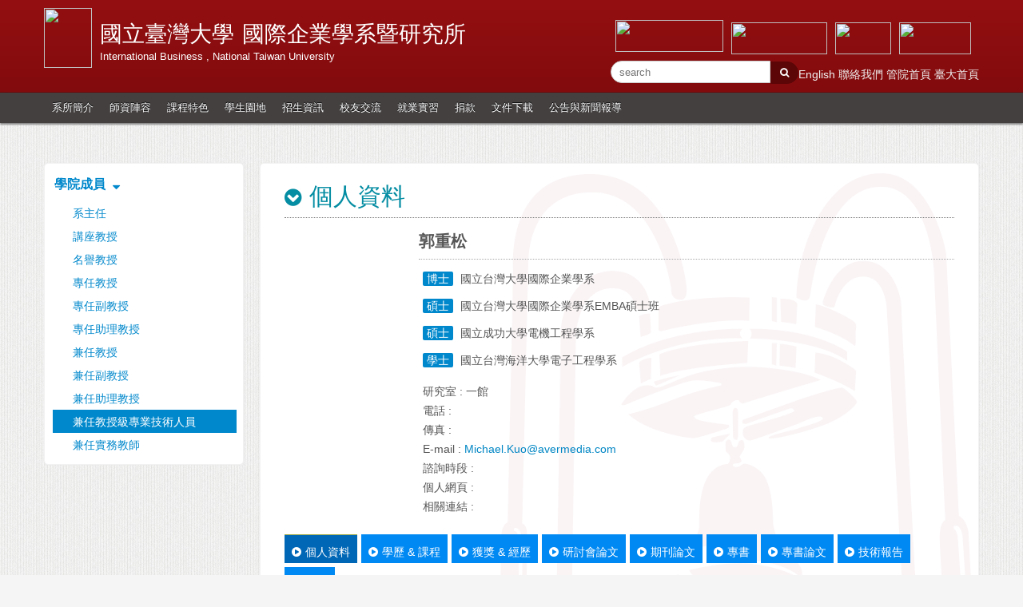

--- FILE ---
content_type: text/html; charset=UTF-8
request_url: https://management.ntu.edu.tw/IB/faculty/teacher/sn/408
body_size: 9050
content:
<!DOCTYPE html>
<html>
<head>
    <!--20210208 only for EIMBA-->
    
    <meta http-equiv="Content-Type" content="text/html; charset=utf-8"/>
    <meta http-equiv="X-UA-Compatible" content="IE=11; IE=10; IE=9; IE=8; IE=edge"/>
    <meta name="viewport" content="width=device-width, initial-scale=1"/>
    <meta name="keywords" content=""/>
    <meta name="description" content=""/>
        <title>國立臺灣大學 國際企業學系暨研究所 </title>
    <link rel="apple-touch-icon-precomposed" sizes="144x144"
          href="/template/ib/images/apple-touch-icon-144.png">
    <link rel="apple-touch-icon-precomposed" sizes="114x114"
          href="/template/ib/images/apple-touch-icon-144.png">
    <link rel="apple-touch-icon-precomposed" sizes="72x72" href="/template/ib/images/apple-touch-icon-144.png">
    <link rel="apple-touch-icon-precomposed" sizes="57x57" href="/template/ib/images/apple-touch-icon-144.png">
    <link rel="shortcut icon" href="/template/ib/images/apple-touch-icon-144.png">
    <!--[if lt IE 7]>
    <style media="screen" type="text/css">
        #wrapper {
            height: 100%;
        }
    </style>
    <![endif]-->
    <!--[if lt IE 9]>
    <script src="http://html5shiv.googlecode.com/svn/trunk/html5.js"></script>
    <![endif]-->
    <link rel="stylesheet" href="/template/ib/css/bootstrap.css">
    <link rel="stylesheet" href="/template/ib/css/flexslider/flexslider.css">
    <link rel="stylesheet" href="/template/ib/icon/css/font-awesome.css">
    <link rel="stylesheet" href="/template/ib/icon/css/font-awesome.min.css">
    <link rel="stylesheet" href="/template/ib/css/plugins.css">
    <link rel="stylesheet" href="/template/ib/css/toastr.css">

    <link href="/template/ib/css/rwd.css?20170420" rel="stylesheet" type="text/css"/>
    <link href="/template/ib/css/style.css?20170420" rel="stylesheet" type="text/css"/>
    <link href="/template/ib/css/header_nav.css?20170420" rel="stylesheet" type="text/css"/>
    <!--	<link href="--><!--/css/set.css?-->
    <!--" rel="stylesheet" type="text/css" />-->
    <link href="/template/ib/css/set.css" rel="stylesheet" type="text/css"/>
    <link href="/template/share/css/share.css" rel="stylesheet" type="text/css"/>
    <link href="/template/share/css/use_font.css?20170420" rel="stylesheet" media="all" type="text/css"/>

    <link href="/template/ib/css/fire.css?20170420" rel="stylesheet" type="text/css"/>
    <link href="/template/ib/css/index_tabs.css?20170420" rel="stylesheet" type="text/css"/>
    <meta name="facebook-domain-verification" content="jt2bg7aydcq4m7owv2t4l8p2wk72g7" />

    
<script type="text/javascript">
    </script>



    <link href="/template/management/css/te_tabs.css" media="screen" rel="stylesheet" type="text/css" >
<link href="https://fonts.googleapis.com/earlyaccess/cwtexfangsong.css" media="screen" rel="stylesheet" type="text/css" >
<link href="https://fonts.googleapis.com/earlyaccess/cwtexhei.css" media="screen" rel="stylesheet" type="text/css" >
<link href="https://fonts.googleapis.com/earlyaccess/cwtexkai.css" media="screen" rel="stylesheet" type="text/css" >
<link href="https://fonts.googleapis.com/earlyaccess/cwtexming.css" media="screen" rel="stylesheet" type="text/css" >
<link href="https://fonts.googleapis.com/earlyaccess/cwtexyen.css" media="screen" rel="stylesheet" type="text/css" >
<link href="/js/lightbox/css/lightbox.css" media="screen" rel="stylesheet" type="text/css" >
    <style>

        @media (min-width: 1100px) {
            .dispr2 {
                display: none !important;
            }

            .logo_c img {
                width: 60px;
            }
        }

        @media only screen and (max-width: 1100px) and (min-width: 600px) {
            .dispr1 {
                display: none;
            }

            .cell_logo_box {
                padding: 15px;
            }

            .cell_logo_box a {
                color: #fff;
            }

            .cell_logo_box td {
                border: 0px;
                padding: 0px;
            }

            .cell_tx_b {
                font-size: 35px;
                color: #fff;
                font-family: 文鼎粗行楷, 華康郭泰碑, 書法家顏楷體, dfkai-sb, stkaiti, 標楷體, 华文楷体;
            }

            .cell_logo_box a:hover {
                text-decoration: none;
            }

            .cell_tx {
                font-size: 24px;
                color: #fff;
                font-family: 文鼎粗行楷, 華康郭泰碑, 書法家顏楷體, dfkai-sb, stkaiti, 標楷體, 华文楷体;
            }

            .logo_c img {
                width: 70px;
            }

            .cell_logo_left {
                float: left;
                width: 85%;
            }

            .cell_logo_right {
                float: right;
                width: 15%;
            }
        }

        @media only screen and (max-width: 600px) {
            .dispr1 {
                display: none;
            }

            .cell_logo_box {
                padding: 7px 7px 20px 7px;
            }

            .cell_logo_box a {
                color: #fff;
            }

            .cell_logo_box td {
                border: 0px;
                padding: 0px;
            }

            .cell_tx_b {
                font-size: 25px;
                color: #fff;
                font-family: 文鼎粗行楷, 華康郭泰碑, 書法家顏楷體, dfkai-sb, stkaiti, 標楷體, 华文楷体;
            }

            .cell_logo_box a:hover {
                text-decoration: none;
            }

            .cell_tx {
                font-size: 24px;
                color: #fff;
                font-family: 文鼎粗行楷, 華康郭泰碑, 書法家顏楷體, dfkai-sb, stkaiti, 標楷體, 华文楷体;
            }

            .logo_c img {
                width: 60px;
            }
        }

        .cell_tx_s {
            font-family: Arial, "Microsoft JhengHei", sans-serif;
            font-size: 12px;
            color: #fff;
        }

        .search_btn_cell {
            background: #444040;
            margin: 0px auto;
            padding: 7px 9px 6px 9px;
            border-radius: 5px;
            text-align: center;
            box-shadow: inset 0px 1px 1px #878787, 0px 1px 0px #878787;
            text-shadow: 0 -1px 0 #727272;
            color: #fff;
            font-size: 30px;
            max-width: 100%;
            border: 2px solid #383838;
        }

        .lau_cell {
            text-align: right;
        }

        .ce_ne table {
            width: 100%;
        }

        .ce_ne td {
            padding: 2px;
            width: 33.33333333%;
        }

        .ce_ne_btn {
            border: 0px;
            width: 100%;
            text-align: center;
            background: #9AA540;
            border-radius: 5px;
            padding: 7px;
            margin: 15px 2px 0px 2px;
            color: #fff;
            font-size: 15px;
            font-weight: bold;
        }

        .ce_ne_btn:hover {
            background: #677117;
        }

        .navce > li {
            float: none;
            border-top: #444040 1px solid;
        }

        .navce {
            background: #332F2F;
        }

        .navce :hover {
            background: #201E1E;
        }

        .navce > li > a {
            display: block;
            color: #fff;
        }

        .nn_sea {
            border: 0px;
            background: #f2f2f2;
            padding: 5px;
            margin-right: 5px;
            font-size: 15px;
            height: 45px;
            border-radius: 3px;
            width: 150px;
        }

        .ttb table {
            border: 0px;
            line-height: normal;
        }

        .ttb td {
            border: 0px;
        }
        
        .right_m .header_right_logo {
            display: flex;
        }
    </style>

    
    <!-- Top menu -->
    <!--<script type="text/javascript" src="/template/ib/js/jquery-latest.min.js"></script>-->
    <script type="text/javascript" src="/template/ib/../../js/jquery-3.6.0.min.js"></script>
    <script type="text/javascript" src="/template/ib/../../js/jquery-migrate-3.4.0.min.js"></script>
    <script type="text/javascript" src="/template/share/js/share.js?20170420"></script>

    <script src="/metronic4/plugins/bootstrap-toastr/toastr.min.js" type="text/javascript"></script>
    <script src="/metronic4/plugins/bootbox/bootbox.min.js" type="text/javascript"></script>
    <script src="/metronic4/plugins/jquery.blockui.min.js" type="text/javascript"></script>
    <script src="/metronic4/scripts/app.min.js" type="text/javascript"></script>
    <script src="/metronic4/scripts/custom.js"></script>

    <script type="text/javascript" src="/js/lightbox/js/lightbox.js"></script>
<script type="text/javascript">
    //<!--
        $(function(){
        $('.con img:not(.unlight)').each(function(){
            if($(this).parent().prop("tagName") != 'A'){
                $(this).wrap(function(){
                    var imgUrl = $(this).attr('src').toString();
                    
                    var imgTitle = $(this).attr('data-title');
                    imgTitle = ( imgTitle !== '' && typeof imgTitle != 'undefined' ) ? ' data-title="' + imgTitle + '"' : '';
                    
                    return '<a href='+encodeURI(imgUrl)+' data-lightbox="pages"' + imgTitle + '></a>';
                });
            }
        });

        lightbox.option({
            'resizeDuration': 200,
            'maxWidth': window.innerWidth-20,
            'maxHeight': window.innerHeight-120
        });
    });
        //-->
</script>
    <script type="text/javascript">
        jQuery(document).ready(function () {
            App.init();

            
            if (jQuery('bootbox')) {
                bootbox.setDefaults({
                    animate: false
                });
            }
        });

    </script>

    </head>
<body>

<!-- Header -->
<div class="dispr1">
    <div class="hf_box header_bgcolor bsha betop">
        <div class="in_box">

            <div class="left_m">

                <div class="logo_box">

                    <a href="/IB">
                        <div class="logo">
                                <img src="/cm/index_area/5/55/000055.png"  width="60"  height="75"  >


                        </div>

                        <div class="title_tx">
                            <div class="name_tx">
                                                            <div class="title_img1_1">
                                    國立臺灣大學
                                </div>
                                <div class="title_img2_1">
                                    國際企業學系暨研究所                                </div>
                                <div class="name_tx2_1" style="clear: both;">
                                    International Business , National Taiwan University
                                </div>
                                <div class="fix"></div>
                                                        </div>
                        </div>
                        <div class="fix"></div>
                    </a>

                </div>

            </div>

            <div class="right_m" style="display: flex; flex-direction: column; gap: 10px; align-items: flex-end;">

                <div class="header_right_logo">
                    <span class="header_img1">
                            <img src="/cm/index_area/5/56/000056_0328.jpg"  width="135"  height="40"  >


                    </span>
                    <span class="header_img2">
                            <img src="/cm/index_area/5/59/000059.png"  width="120"  height="40"  >


                    </span>
                    <span class="header_img2">
                            <img src="/cm/index_area/5/1187/001187_0962.png"  width="70"  height="40"  >


                    </span>
                    <span class="header_img2">
                            <img src="/cm/index_area/5/1188/001188_0548.jpg"  width="90"  height="40"  >


                    </span>
                </div>
                <div class="header_searchbar" style="display: flex; gap: 10px;">
                    <div class="no_spec">
                        <form action="https://www.google.com/search" method="get">
                            <input maxlength="250" name="q" size="13" type="text" class="search_box google_q_input"
                                   placeholder="search"/>
                            <input maxlength="252" name="q" class="google_q" size="1" type="hidden" value=""/>
                            <input name="ie" type="hidden" value="UTF-8"/>
                            <input name="oe" type="hidden" value="UTF-8"/>
                            <input name="hl" type="hidden" value="zh-TW"/>
                            <button name="btnG" type="submit" class="search_btn">
                                <i class="fa fa-search tx12 txfff" aria-hidden="true"></i>
                            </button>
                        </form><!-- Search Google -->
                        <script type="text/javascript">
                            $(function () {
                                $('.google_q_input').on('input', function () {
                                    $('.google_q').val($(this).val() + ' site:management.ntu.edu.tw');
                                });
                            });
                        </script>
                    </div>
                    <div class="mt8 header_link">
                                                                                                                                                    <a href="/en/IB/faculty/teacher/sn/408">
                                    English
                                </a>
                                                                            <a href="https://management.ntu.edu.tw/IB/Contact_Us">
                            聯絡我們                        </a>
                        <a href="/">
                            管院首頁                        </a>
                        <a href="http://www.ntu.edu.tw/" target="_blank" rel="noopener noreferrer">
                            臺大首頁                        </a>
                    </div>
                </div>

            </div>

            <div class="fix"></div>
        </div>
    </div>
</div>

<div class="dispr2">
    <div class="hf_box header_bgcolor bsha betop">
        <div class="cell_logo_box">
            <div class="cell_logo_right">
                <div class="lau_cell">
                                                                                            <a href="/en/IB/faculty/teacher/sn/408">
                            ENGLISH
                        </a>
                                    </div>
            </div>
            <div class="cell_logo_left">
                <div class="logo">
                    <a href="/IB">
                        <table>
                            <tr>
                                <td rowspan="3">
                                    <div class="logo_c">
                                            <img src="/cm/index_area/5/55/000055.png"  width="60"  height="75"  >


                                    </div>
                                </td>
                                <td class="cell_tx_b">
                                    國立臺灣大學
                                </td>
                            </tr>
                            <tr>
                                <td class="cell_tx">國際企業學系暨研究所</td>
                            </tr>
                            <tr>
                                <td class="cell_tx_s">
                                    International Business ,
                                    National Taiwan University
                                </td>
                            </tr>
                        </table>
                    </a>
                </div>
            </div>
            <div class="fix"></div>

        </div>
    </div>
</div>
<!-- Header -->
<!-- Top menu -->
<div class="header_nav_box">
    <div class=header_nav>
        <div class="left"></div>
        <div class="right">
            <span
                    class="dispr2 ttb">
                <form action="https://www.google.com/search" method="get">
                    <table>
                        <tr>
                                                            <td>
                                    <input maxlength="250" name="q" type="text" class="nn_sea google_q_input_s">
                                    <input maxlength="252" name="q" class="google_q_s" size="1" type="hidden" value=""/>
                                    <input name="ie" type="hidden" value="UTF-8"/>
                                    <input name="oe" type="hidden" value="UTF-8"/>
                                    <input name="hl" type="hidden" value="zh-TW"/>
                                </td>
                                <td>
                                    <button type="submit" class="search_btn_cell">
                                        <i class="fa fa-search txfff" aria-hidden="true"></i>
                                    </button>
                                </td>
                                                        <td><a class="toggleMenu" href="#">
                                    <div class="big-character"><i class="fa fa-bars" aria-hidden="true"></i></div>
                                </a></td>
                        </tr>
                    </table>
                </form><!-- Search Google -->
                <script type="text/javascript">
                    $(function () {
                        $('.google_q_input_s').on('input', function () {
                            $('.google_q_s').val($(this).val() + ' site:management.ntu.edu.tw');
                        });
                    });
                </script>
            </span>
        </div>
        <div style="clear:both"></div>
    </div>
    <ul class="nav nav-menu">
                                    <li>
                                        <a href="javascript:;"  >系所簡介</a>

                                            <ul>
                                                                                                <li>
                                                                                    <a href="/IB/Intro/chairman" >
                                                系主任的話                                            </a>
                                                                            </li>
                                                                                                                                <li>
                                                                                    <a href="/IB/Intro/introducation" >
                                                系所歷史                                            </a>
                                                                            </li>
                                                                                                                                <li>
                                                                                    <a href="/IB/Intro/feature" >
                                                系所特色                                            </a>
                                                                            </li>
                                                                                                                                <li>
                                                                                    <a href="/IB/Intro/introduction" >
                                                系所介紹                                            </a>
                                                                            </li>
                                                                                                                                <li>
                                                                                    <a href="/IB/staff" >
                                                系所同仁                                            </a>
                                                                            </li>
                                                                                    </ul>
                                    </li>
                            <li>
                                        <a href="javascript:;"  >師資陣容</a>

                                            <ul>
                                                                                                <li>
                                                                                    <a href="/IB/faculty" >
                                                師資陣容                                            </a>
                                                                            </li>
                                                                                    </ul>
                                    </li>
                            <li>
                                        <a href="javascript:;"  >課程特色</a>

                                            <ul>
                                                                                                <li>
                                                                                    <a href="/IB/curriculum/undergraduate" >
                                                大學部                                            </a>
                                                                            </li>
                                                                                                                                <li>
                                                                                    <a href="/IB/curriculum/master" >
                                                碩士班                                            </a>
                                                                            </li>
                                                                                                                                <li>
                                                                                    <a href="/IB/curriculum/doctoral" >
                                                博士班                                            </a>
                                                                            </li>
                                                                                                                                <li>
                                                                                    <a href="https://management.ntu.edu.tw/EMBA" target="_blank">
                                                EMBA                                            </a>
                                                                            </li>
                                                                                                                                <li>
                                                                                    <a href="/IB/curriculum/illinois" >
                                                台大國企系(所)與美國伊利諾大學雙聯學位                                            </a>
                                                                            </li>
                                                                                                                                <li>
                                                                                    <a href="/IB/curriculum/Thunderbird" >
                                                台大國企系與美國亞利桑那大學雷鳥商學院雙聯學位                                            </a>
                                                                            </li>
                                                                                                                                <li>
                                                                                    <a href="/IB/curriculum/courseofyear" >
                                                歷年開課概況                                            </a>
                                                                            </li>
                                                                                                                                <li>
                                                                                    <a href="/IB/curriculum/specialization" >
                                                領域專長                                            </a>
                                                                            </li>
                                                                                    </ul>
                                    </li>
                            <li>
                                        <a href="javascript:;"  >學生園地</a>

                                            <ul>
                                                                                                <li>
                                                                                    <a href="/IB/student/Association" >
                                                系學會                                            </a>
                                                                            </li>
                                                                                                                                <li>
                                                                                    <a href="/IB/student/EMBAIBAssociation" >
                                                EMBA國企學會                                            </a>
                                                                            </li>
                                                                                                                                <li>
                                                                                    <a href="/IB/student/IBcamp" >
                                                國商營                                            </a>
                                                                            </li>
                                                                                                                                <li>
                                                                                    <a href="/IB/student/IBMcamp" >
                                                管才營                                            </a>
                                                                            </li>
                                                                                                                                <li>
                                                                                    <a href="/IB/student/IBCC" >
                                                學生研究室                                            </a>
                                                                            </li>
                                                                                                                                <li>
                                                                                    <a href="/IB/student/StudentExchange" >
                                                國外交換計畫                                            </a>
                                                                            </li>
                                                                                                                                <li>
                                                                                    <a href="/IB/student/grants" >
                                                獎學金                                            </a>
                                                                            </li>
                                                                                    </ul>
                                    </li>
                            <li>
                                        <a href="javascript:;"  >招生資訊</a>

                                            <ul>
                                                                                                <li>
                                                                                    <a href="/IB/enrollment/forfreshman" >
                                                高中生專區                                            </a>
                                                                            </li>
                                                                                                                                <li>
                                                                                    <a href="/IB/enrollment/bachelor_degree" >
                                                大學部                                            </a>
                                                                            </li>
                                                                                                                                <li>
                                                                                    <a href="/IB/enrollment/master_degree" >
                                                碩士班                                            </a>
                                                                            </li>
                                                                                                                                <li>
                                                                                    <a href="/IB/enrollment/phd_degree" >
                                                博士班                                            </a>
                                                                            </li>
                                                                                                                                <li>
                                                                                    <a href="https://management.ntu.edu.tw/EMBA" target="_blank">
                                                EMBA                                            </a>
                                                                            </li>
                                                                                                                                <li>
                                                                                    <a href="/IB/enrollment/Mainland" >
                                                大陸學生入學                                            </a>
                                                                            </li>
                                                                                                                                <li>
                                                                                    <a href="https://www.facebook.com/ntuibenrollment?fref=ts" target="_blank">
                                                碩士班招生說明會                                            </a>
                                                                            </li>
                                                                                    </ul>
                                    </li>
                            <li>
                                        <a href="javascript:;"  >校友交流</a>

                                            <ul>
                                                                                                <li>
                                                                                    <a href="/IB/alumni/UndergraduateCareer" >
                                                學士班畢業發展                                            </a>
                                                                            </li>
                                                                                                                                <li>
                                                                                    <a href="/IB/alumni/employmentstat" >
                                                碩士班畢業發展                                            </a>
                                                                            </li>
                                                                                                                                <li>
                                                                                    <a href="/IB/alumni/PhDCareer" >
                                                博士班畢業發展                                            </a>
                                                                            </li>
                                                                                                                                <li>
                                                                                    <a href="/IB/alumni/ibalumni" >
                                                系友會                                            </a>
                                                                            </li>
                                                                                                                                <li>
                                                                                    <a href="/IB/alumni/ExperienceSharing" >
                                                校友職涯分享                                            </a>
                                                                            </li>
                                                                                    </ul>
                                    </li>
                            <li>
                                        <a href="javascript:;"  >就業實習</a>

                                            <ul>
                                                                                                <li>
                                                                                    <a href="/IB/board/index/tab/27" >
                                                就業及實習訊息                                            </a>
                                                                            </li>
                                                                                                                                <li>
                                                                                    <a href="http://career.ntu.edu.tw/" target="_blank">
                                                台大學務處學生職業生涯發展中心                                            </a>
                                                                            </li>
                                                                                                                                <li>
                                                                                    <a href="/IB/job_offer/CARDO" >
                                                台大管理學院生涯發展服務中心                                            </a>
                                                                            </li>
                                                                                    </ul>
                                    </li>
                            <li>
                                        <a href="javascript:;"  >捐款</a>

                                            <ul>
                                                                                                <li>
                                                                                    <a href="/IB/donation/donation" >
                                                捐款                                            </a>
                                                                            </li>
                                                                                    </ul>
                                    </li>
                            <li>
                                        <a href="javascript:;"  >文件下載</a>

                                            <ul>
                                                                                                <li>
                                                                                    <a href="/IB/Download/Docdownloads" >
                                                文件下載                                            </a>
                                                                            </li>
                                                                                    </ul>
                                    </li>
                            <li>
                                        <a href="javascript:;"  >公告與新聞報導</a>

                                            <ul>
                                                                                                <li>
                                                                                    <a href="/IB/board" >
                                                公告                                            </a>
                                                                            </li>
                                                                                                                                <li>
                                                                                    <a href="/IB/news" >
                                                新聞報導                                            </a>
                                                                            </li>
                                                                                    </ul>
                                    </li>
                    
                    <li class="dispr2">
                <a href="https://management.ntu.edu.tw/IB/Contact_Us">聯絡我們</a>
            </li>
            <li class="dispr2">
                <a href="/">管院首頁</a>
            </li>
            <li class="dispr2">
                <a href="http://www.ntu.edu.tw/" target="_blank">臺大首頁</a>
            </li>
            </ul>
</div>

<script type="text/javascript">
    var ww = document.body.clientWidth;

    $(document).ready(function () {
        $(".nav-menu li a").each(function () {
            if ($(this).next().length > 0) {
                $(this).addClass("parent");
            }
            ;
        })

        $(".toggleMenu").click(function (e) {
            e.preventDefault();
            $(this).toggleClass("active");
            $(".nav-menu").toggle();
        });
        adjustMenu();
    })

    $(window).bind('resize orientationchange', function () {
        ww = document.body.clientWidth;
        adjustMenu();
    });

    var adjustMenu = function () {
        if (ww < 1100) {
            $(".toggleMenu").css("display", "inline-block");
            if (!$(".toggleMenu").hasClass("active")) {
                $(".nav-menu").hide();
            } else {
                $(".nav-menu").show();
            }
            $(".nav-menu li").unbind('mouseenter mouseleave');
            $(".nav-menu li a.parent").unbind('click').bind('click', function (e) {
                // must be attached to anchor element to prevent bubbling
                e.preventDefault();
                if ($(this).parent("li").hasClass("hover")) {
                    $(this).parent("li").removeClass("hover");
                } else {
                    $(this).parent("li").addClass("hover");
                }
            });
        }
        else if (ww >= 1100) {
            $(".toggleMenu").css("display", "none");
            $(".nav-menu").show();
            $(".nav-menu li").removeClass("hover");
            $(".nav-menu li a").unbind('click');
            $(".nav-menu li").unbind('mouseenter mouseleave');

            $(".nav-menu li").bind('mouseenter', function () {
                if (!$(this).hasClass("hover")) {
                    $(this).addClass("hover");
                }
            });

            $(".nav-menu li").bind('mouseleave', function () {
                if ($(this).hasClass("hover")) {
                    $(this).removeClass("hover");
                }
            });

        }
    }
</script>
<!-- Top menu -->

<!-- Contect -->
<div class="all_box mt20 mb60">
    <link href="/template/management/css/te_tabs.css" media="screen" rel="stylesheet" type="text/css" ><div class="all_box">
    <div class="in_box" style="min-height:650px;">
        <div class="left_s">
            <style>
    .isOn{
        color: #FFFFFF !important;
        background-color: #0088CC;
    }
</style>
<div class="left_menu_box">
    <ul class="leftmenu">

        <div class="le_title">
            學院成員 <i class="fa fa-sort-desc ml5" aria-hidden="true"></i>
        </div>

        
                            <li class="">
                    <a class="" href="/IB/faculty/list/department/5/title/12">
                        系主任                    </a>
                </li>
                            <li class="">
                    <a class="" href="/IB/faculty/list/department/5/title/28">
                        講座教授                    </a>
                </li>
                            <li class="">
                    <a class="" href="/IB/faculty/list/department/5/title/15">
                        名譽教授                    </a>
                </li>
                            <li class="">
                    <a class="" href="/IB/faculty/list/department/5/title/16">
                        專任教授                    </a>
                </li>
                            <li class="">
                    <a class="" href="/IB/faculty/list/department/5/title/17">
                        專任副教授                    </a>
                </li>
                            <li class="">
                    <a class="" href="/IB/faculty/list/department/5/title/18">
                        專任助理教授                    </a>
                </li>
                            <li class="">
                    <a class="" href="/IB/faculty/list/department/5/title/19">
                        兼任教授                    </a>
                </li>
                            <li class="">
                    <a class="" href="/IB/faculty/list/department/5/title/20">
                        兼任副教授                    </a>
                </li>
                            <li class="">
                    <a class="" href="/IB/faculty/list/department/5/title/21">
                        兼任助理教授                    </a>
                </li>
                            <li class="isOn">
                    <a class="isOn" href="/IB/faculty/list/department/5/title/30">
                        兼任教授級專業技術人員                    </a>
                </li>
                            <li class="">
                    <a class="" href="/IB/faculty/list/department/5/title/22">
                        兼任實務教師                    </a>
                </li>
                        </ul>
    <div style="clear:both;"></div>
</div>        </div>

        <div class="right_b">

            <div class="left_menu_box">
                <div class="con_bg">
                    <div class="incon_box">

                        <div class="all_box">
                            <div class="left_ms">
                                <div class="title">
                                    <i class="fa fa-chevron-circle-down mr10 tx25" aria-hidden="true"></i>個人資料                                </div>
                            </div>
                            <div class="right_ms tx14 text-right">

                            </div>
                            <div class="fix"></div>
                        </div>

                        <div class="line"></div>

                        <div class="con">

                            <div class="all_box">
                                <div class="left_s1">
                                                                        <img src="" width="90%">
                                </div>
                                <div class="right_b1">
                                    <div class="new_tea02">
                                        郭重松                                    </div>

                                                                            <div class="tx14 mt15">
                                        <span class="new_tag01">
                                            博士</span>
                                            國立台灣大學國際企業學系                                                                                    </div>
                                                                            <div class="tx14 mt15">
                                        <span class="new_tag01">
                                            碩士</span>
                                            國立台灣大學國際企業學系EMBA碩士班                                                                                    </div>
                                                                            <div class="tx14 mt15">
                                        <span class="new_tag01">
                                            碩士</span>
                                            國立成功大學電機工程學系                                                                                    </div>
                                                                            <div class="tx14 mt15">
                                        <span class="new_tag01">
                                            學士</span>
                                            國立台灣海洋大學電子工程學系                                                                                    </div>
                                    
                                    <div class="tx14 mt20 ml5">研究室 :
                                        一館                                     </div>

                                    <div class="tx14 mt5 ml5">電話 : </div>
                                    <div class="tx14 mt5 ml5">傳真 : </div>

                                    <div class="tx14 mt5 ml5">
                                        E-mail : <a href="mailto:Michael.Kuo@avermedia.com">Michael.Kuo@avermedia.com</a>
                                    </div>

                                    <div class="tx14 mt5 ml5">
                                        諮詢時段 :                                     </div>

                                    <div class="tx14 mt5 ml5">個人網頁 :
                                        <a href=""></a>
                                    </div>

                                    <div class="tx14 mt5 ml5">相關連結 :
                                        <a href=""></a>
                                        <a href=""></a>
                                    </div>
                                                                    </div>
                                <div class="fix"></div>
                            </div>

                            <div class="te_tab">
                                <ul class="tabs">
                                    <li>
                                        <a href="#tab1"><i class="fa fa-play-circle mr5" aria-hidden="true"></i>個人資料</a>
                                    </li>
                                    <li>
                                        <a href="#tab2"><i class="fa fa-play-circle mr5" aria-hidden="true"></i>學歷 & 課程</a>
                                    </li>
                                    <li>
                                        <a href="#tab3"><i class="fa fa-play-circle mr5" aria-hidden="true"></i>獲獎 & 經歷</a>
                                    </li>
                                    <li>
                                        <a href="#tab4"><i class="fa fa-play-circle mr5" aria-hidden="true"></i>研討會論文</a></li>
                                    <li>
                                        <a href="#tab5"><i class="fa fa-play-circle mr5" aria-hidden="true"></i>期刊論文</a>
                                    </li>
                                    <li>
                                        <a href="#tab6"><i class="fa fa-play-circle mr5" aria-hidden="true"></i>專書</a>
                                    </li>
                                    <li>
                                        <a href="#tab7"><i class="fa fa-play-circle mr5" aria-hidden="true"></i>專書論文</a>
                                    </li>
                                    <li>
                                        <a href="#tab8"><i class="fa fa-play-circle mr5" aria-hidden="true"></i>技術報告</a>
                                    </li>
                                    <li>
                                        <a href="#tab9"><i class="fa fa-play-circle mr5" aria-hidden="true"></i>其他</a>
                                    </li>
                                                                    </ul>

                                <div class="tab_container">

                                    <div id="tab1" class="tab_content">
                                        <!--個人資料-->
                                            
<div class="con_title2 mt20 ml5">主要研究領域</div>
<div class="tx14 mt5 ml5">
                </div>

<div class="con_title2 mt20 ml5">研究領域摘要</div>
<div class="tx14 mt5 ml5">
    </div>                                    </div>

                                    <div id="tab2" class="tab_content">
                                        <!--學歷 & 課程-->
                                        <div class="con_title2 mt20 ml5">學歷</div>
            <div class="tx14 mt5 ml5">• 國立台灣大學國際企業學系</div>
            <div class="tx14 mt5 ml5">• 國立台灣大學國際企業學系EMBA碩士班</div>
            <div class="tx14 mt5 ml5">• 國立成功大學電機工程學系</div>
            <div class="tx14 mt5 ml5">• 國立台灣海洋大學電子工程學系</div>
    
<div class="con_title2 mt20 ml5">課程</div>
<div class="tx14 mt5 ml5">
            <div class="tx14 mt5 ml5">暫無資料</div>
    </div>                                    </div>

                                    <div id="tab3" class="tab_content">
                                        <!--獲獎 & 經歷-->
                                        <style>
    .custom-list > ol > li {
        list-style: decimal;
    }

    .custom-list > ul > li {
        list-style: disc;
    }
</style>

<div class="con_title2 mt20 ml5">
    獲獎</div>
                        <div class="tx14 mt5 ml5">
                <table border="0">
                    <tr>
                                                <td>
                            國家磐石獎得主，青年創業楷模得主，國家品質獎企業得主                        </td>
                    </tr>
                </table>
            </div>
                    <div class="tx14 mt5 ml5">
                <table border="0">
                    <tr>
                                                <td>
                            歷任總統召見優良企業負責人                        </td>
                    </tr>
                </table>
            </div>
                    <div class="tx14 mt5 ml5">
                <table border="0">
                    <tr>
                                                <td>
                            多次獲得優良企業社會責任獎，台灣精品獎、金質獎、銀質獎，德國Reddot、iF， 日本Good Design，Computex’s Best choice，CES’s Innovation等等                        </td>
                    </tr>
                </table>
            </div>
                    <div class="tx14 mt5 ml5">
                <table border="0">
                    <tr>
                                                <td>
                            Company receives around 200 single patents                        </td>
                    </tr>
                </table>
            </div>
                    <div class="tx14 mt5 ml5">
                <table border="0">
                    <tr>
                                                <td>
                            國立台灣海洋大學傑出校友奬                        </td>
                    </tr>
                </table>
            </div>
            
<div class="con_title2 mt20 ml5">
    經歷</div>

                        <div class="tx14 mt5 ml5">
                <table border="0">
                    <tr>
                                                    <td style="width: 150px;">
                                1981-1983                            </td>
                                                <td>
                            海軍第三造船廠電機工程預官：國防部表揚優秀預官，研發多項海軍軍艦設備改良                        </td>
                    </tr>
                </table>
            </div>
                    <div class="tx14 mt5 ml5">
                <table border="0">
                    <tr>
                                                    <td style="width: 150px;">
                                1983-1985                            </td>
                                                <td>
                            工業技術研究院電子工程研究所：副工程師。負責帶領十幾個工程師，研究個人電腦與IBM大電腦的網路通訊工程的研發                        </td>
                    </tr>
                </table>
            </div>
                    <div class="tx14 mt5 ml5">
                <table border="0">
                    <tr>
                                                    <td style="width: 150px;">
                                1985-1986                            </td>
                                                <td>
                            美商奎茂電腦：軟體工程師。負責作業系統及網路通訊協定的研發                        </td>
                    </tr>
                </table>
            </div>
                    <div class="tx14 mt5 ml5">
                <table border="0">
                    <tr>
                                                    <td style="width: 150px;">
                                1986-1989                            </td>
                                                <td>
                            龍相電子：研究部經理，美國公司負責人，市場部經理，業務副處長                        </td>
                    </tr>
                </table>
            </div>
                    <div class="tx14 mt5 ml5">
                <table border="0">
                    <tr>
                                                    <td style="width: 150px;">
                                1990                            </td>
                                                <td>
                            圓剛科技股份有限公司創辦人及董事長                        </td>
                    </tr>
                </table>
            </div>
                    <div class="tx14 mt5 ml5">
                <table border="0">
                    <tr>
                                                    <td style="width: 150px;">
                                2008                            </td>
                                                <td>
                            圓展科技股份有限公司創辦人及董事長                        </td>
                    </tr>
                </table>
            </div>
                    <div class="tx14 mt5 ml5">
                <table border="0">
                    <tr>
                                                    <td style="width: 150px;">
                                                            </td>
                                                <td>
                            國家磐石獎評審委員                        </td>
                    </tr>
                </table>
            </div>
                    <div class="tx14 mt5 ml5">
                <table border="0">
                    <tr>
                                                    <td style="width: 150px;">
                                                            </td>
                                                <td>
                            國家品質獎評審委員                        </td>
                    </tr>
                </table>
            </div>
                    <div class="tx14 mt5 ml5">
                <table border="0">
                    <tr>
                                                    <td style="width: 150px;">
                                                            </td>
                                                <td>
                            國立台灣海洋大學電機工程學系系友會會長                        </td>
                    </tr>
                </table>
            </div>
            

                                    </div>

                                    <div id="tab4" class="tab_content">
                                        <!--研討會論文-->
                                        <style>
    .paper-list-li {
        list-style: decimal !important;
    }

    .custom-list > ol > li {
        list-style: decimal;
    }

    .custom-list > ul > li {
        list-style: disc;
    }
</style>
<div class="con_title2 mt20 ml5">研討會論文</div>

        暫無資料                                            </div>

                                    <div id="tab5" class="tab_content">
                                        <!--期刊論文-->
                                            <style>
        .paper-list-li {
            list-style: decimal !important;
        }
        .custom-list > ol > li {
            list-style: decimal;
        }

        .custom-list > ul > li {
            list-style: disc;
        }
    </style>
    <div class="con_title2 mt20 ml5">期刊論文</div>

        暫無資料                                            </div>

                                    <div id="tab6" class="tab_content">
                                        <!--專書-->
                                        <style>
    .paper-list-li {
        list-style: decimal !important;
    }

    .custom-list > ol > li {
        list-style: decimal;
    }

    .custom-list > ul > li {
        list-style: disc;
    }
</style>
<div class="con_title2 mt20 ml5">專書</div>

        暫無資料                                            </div>

                                    <div id="tab7" class="tab_content">
                                        <!--專書論文-->
                                        <style>
    .paper-list-li {
        list-style: decimal !important;
    }

    .custom-list > ol > li {
        list-style: decimal;
    }

    .custom-list > ul > li {
        list-style: disc;
    }
</style>
<div class="con_title2 mt20 ml5">專書論文</div>

        暫無資料                                            </div>

                                    <div id="tab8" class="tab_content">
                                        <!--技術報告-->
                                        <style>
    .paper-list-li {
        list-style: decimal !important;
    }

    .custom-list > ol > li {
        list-style: decimal;
    }

    .custom-list > ul > li {
        list-style: disc;
    }
</style>
<div class="con_title2 mt20 ml5">技術報告</div>
        暫無資料                                            </div>

                                    <div id="tab9" class="tab_content">
                                        <!--其他-->
                                        <style>
    .paper-list-li {
        list-style: decimal !important;
    }

    .custom-list > ol > li {
        list-style: decimal;
    }

    .custom-list > ul > li {
        list-style: disc;
    }
</style>
<div class="con_title2 mt20 ml5">其他 </div>

        暫無資料                                            </div>

                                    
                                </div>
                            </div>

                        </div>
                    </div>
                </div>
            </div>
        </div>
        <div class="fix"></div>
    </div>
</div>

<script type="text/javascript">
    $(function(){
        var _showTab = 0;
        var $defaultLi = $('ul.tabs li').eq(_showTab).addClass('active');
        $($defaultLi.find('a').attr('href')).siblings().hide();
        $('ul.tabs li').click(function() {
            var $this = $(this),
                _clickTab = $this.find('a').attr('href');
            $this.addClass('active').siblings('.active').removeClass('active');
            $(_clickTab).stop(false, true).fadeIn().siblings().hide();

            return false;
        }).find('a').focus(function(){
            this.blur();
        });
    });
</script>
</div>

<p></p>

<!-- footer menu -->
<div class="ft_menu">
    <div class="box">
                                                    <div class="links">
                    <a href="http://management.ntu.edu.tw/" target="_blank" >
                                                    管理學院                                            </a>
                </div>
                                            <div class="links">
                    <a href="http://management.ntu.edu.tw/BA" target="_blank" >
                                                    工商管理學系暨商學研究所                                            </a>
                </div>
                                            <div class="links">
                    <a href="http://management.ntu.edu.tw/Acc" target="_blank" >
                                                    會計學系暨研究所                                            </a>
                </div>
                                            <div class="links">
                    <a href="http://management.ntu.edu.tw/Fin" target="_blank" >
                                                    財務金融學系暨研究所                                            </a>
                </div>
                                            <div class="links">
                    <a href="http://management.ntu.edu.tw/IB" target="_blank" >
                                                    國際企業學系暨研究所                                            </a>
                </div>
                                            <div class="links">
                    <a href="http://management.ntu.edu.tw/IM" target="_blank" >
                                                    資訊管理學系暨研究所                                            </a>
                </div>
                                            <div class="links">
                    <a href="http://management.ntu.edu.tw/EMBA" target="_blank" >
                                                    EMBA                                            </a>
                </div>
                                            <div class="links">
                    <a href="http://gmba.ntu.edu.tw/en/" target="_blank" >
                                                    GMBA                                            </a>
                </div>
                                            <div class="links">
                    <a href="http://management.ntu.edu.tw/EIMBA" target="_blank" >
                                                    EiMBA                                            </a>
                </div>
                                            <div class="links">
                    <a href="http://management.ntu.edu.tw/SEED" target="_blank" >
                                                    SEED                                            </a>
                </div>
                                            <div class="links">
                    <a href="http://management.ntu.edu.tw/CARDO" target="_blank" >
                                                    CARDO                                            </a>
                </div>
                                            <div class="links">
                    <a href="http://management.ntu.edu.tw/AIH" target="_blank" >
                                                                                                </a>
                </div>
                            <div class="fix"></div>
    </div>
</div>

<!-- footrr menu -->

<!-- footer -->
<div class="rwd_footer_all">
    <div class="fbox">

                    <div class="ftleft mr10">
                    <img src="/cm/index_area/5/57/000057.jpg"  >


            </div>
                    <div class="ftleft mr10">
                

            </div>
                    <div class="ftleft mr10">
                

            </div>
        
        <div class="ftright">
            <div class="ftimg">
                <!--				-->                <img src="/index/qrcode/dept_sn/5/locale/zh_tw"
                     width="99" height="99"/>
            </div>
            <div class="dispr2 text-center mb20 mt20">
                <span class="header_img1">
                        <img src="/cm/index_area/5/56/000056_0328.jpg"  width="135"  height="40"  >


                </span>
                <span class="header_img2">
                        <img src="/cm/index_area/5/59/000059.png"  width="120"  height="40"  >


                </span>
                <span class="header_img3">
                        <img src="/cm/index_area/5/1187/001187_0962.png"  width="70"  height="40"  >


                </span>
                <span class="header_img4">
                        <img src="/cm/index_area/5/1188/001188_0548.jpg"  width="90"  height="40"  >


                </span>
            </div>
            <div class="ftlink">
                <div class="tx txfff tx12">
                    <small>&copy; National Taiwan University All Rights Reserved</small>
<address><small>台北市羅斯福路四段一號 臺灣大學管理學院壹號館八樓 臺大國企系</small><br />
<small>電話：886-2-33664991~2; 886-2-23638399　 傳真：886-2-23627203　</small><br />
<small>E-mail：<a href="mailto:ibdept@ntu.edu.tw">ibdept@ntu.edu.tw</a></small></address>

<ul>
</ul>


                </div>
            </div>
            <div class="fix"></div>
        </div>

        <div class="fix"></div>

    </div>
</div>
<!-- footer -->


<div class="scroll-to-top">
    <i class="fa fa-arrow-circle-o-up"></i>
</div>

<!--<script src="/template/ib/js/bootstrap.min.js"></script>-->
<script src="/template/ib/../../js/bootstrap-3.4.1.min.js"></script>

<!--20210208 only for EIMBA-->
</body>
</html>

--- FILE ---
content_type: text/css
request_url: https://management.ntu.edu.tw/template/ib/css/rwd.css?20170420
body_size: 3867
content:
@media (min-width: 1100px){
	.news_com_img{margin: auto auto;
		width: 100%;
		text-align: center;
		border: 5px solid #f2f2f2;
		box-shadow: 0px 2px 2px 0px #cccccc;
	}
	.news_com_img img{
		width: 175px;
	}

	.slider {
	padding-left:0px;
	padding-right:0px;
	width:100px;
	}
/* header_footer_box */
	.hf_box {width:100%;font-family: Arial, "Microsoft JhengHei", sans-serif; padding:10px;}
	.hf_box .in_box{width:1170px;margin:auto auto;}
	.hf_box .in_box .left_m{width:55%;float:left;}
	.hf_box .in_box .left_m .logo{width:70px;float:left;padding-bottom:5px;}
	.hf_box .in_box .left_m .title_tx{}
	.hf_box .in_box .left_m .name_tx{margin-top:13px;}
	.hf_box .in_box .left_m .name_tx2{margin-top:5px;}
	.hf_box .in_box .left_m .name_tx2_1{word-break: normal;width:520px;margin-top:5px;color:#ffffff;font-family: "微軟正黑體", "Microsoft Jhenghei", "Helvetica Neue",Helvetica,Arial,sans-serif;font-size:13px;}
	

	.logo_box{width:px;margin:auto auto;}
	.title_img1_1{float:left;margin-right:10px;font-family: 文鼎粗行楷, 華康郭泰碑, 書法家顏楷體, dfkai-sb, stkaiti, 標楷體, 华文楷体;font-size: 28px;}
	.title_img2_1{float:left;font-family: 文鼎粗行楷, 華康郭泰碑, 書法家顏楷體, dfkai-sb, stkaiti, 標楷體, 华文楷体;font-size: 28px;}
	.title_img1{float:left;width:173px;margin-right:15px;}
	.title_img2{float:left;width:107px;}
	.img_size_en{width:400px;margin-top:5px;}
	.img_size1{width:173px;}
	.img_size2{height:30px;}
	
	.header_img1 {float:right; margin:5px 10px 0 0;}
	.header_img2 {float:right; margin:8px 10px 0 0;}
	.header_searchbar {float:right; margin:8px 0 0 0;}
	
	.hf_box .din_box{width:1170px;margin:auto auto;}
	.hf_box .din_box .left_m{width:50%;float:left;}
	.hf_box .din_box .left_m .logo{width:150px;float:left;padding:15px 0; margin:10px 0;}
	.hf_box .din_box .right_m{width:50%;float:right;text-align:right;padding:20px 0;}
	.header_rbox {float:right;}
	
	.hf_box .in_box .left_m .name_tx{width:;float:left;color:#ffffff;font-family: 文鼎粗行楷, 華康郭泰碑, 書法家顏楷體, dfkai-sb, stkaiti, 標楷體, 华文楷体;}
	.hf_box .in_box .left_m .name_txs{color:#ffffff;font-family: "微軟正黑體", "Microsoft Jhenghei", "Helvetica Neue",Helvetica,Arial,sans-serif;}
	.hf_box .in_box .right_m{width:45%;float:right;text-align:right;padding:10px 0 0 0;}
	.ft_right_box {width:450px;float:right;}
	.ft_right_box .tx{width:;float:left;margin-top:15px;text-align: right;}
	.ft_right_box .logo{float:right;}
	
	.tab_incon {margin:auto auto;width:93%;}
	.tab_incon .list{margin:16px 0 0 10px;}
	.tab_incon .left{float:left;width:80px;background:;}
	.tab_incon .right{float:left;width:300px;background:;}
	
/* other_box */
	.all_box {width:100%;background:;}
	.all_box .in_box{width:1170px;margin:auto auto;background:;padding:30px 0 30px 0;}
/* two */
	.all_box .in_box .left_b{width:700px;float:left;background:;}
	.all_box .in_box .right_s{width:450px;float:right;}
	.all_box .in_box .left_b1{width:570px;float:left;background:red;}
	.all_box .in_box .right_s1{width:250px;float:right;background:yellow;}
	.all_box .in_box .left_s{width:250px;float:left;}
	.all_box .in_box .right_b{width:900px;float:right;background:;}
	.all_box .in_box .left_s1{width:150px;float:left;}
	.all_box .in_box .right_b1{width:670px;float:right;background:;}
	.all_box .left_m{width:50%;float:left;}
	.all_box .right_m{width:50%;float:right;background:;text-align: left;}
	.all_box .left_ms{width:60%;float:left;}
	.all_box .right_ms{width:40%;float:right;background:;text-align: right;}
	
	.all_box .in_box .leftx3_s{width:269px;float:left;background:#fff;margin:0 15px 15px 0;box-shadow:0px 1px 2px 0px #ddd;border-radius:3px;padding:20px;}
	.all_box .in_box .leftx3_s_last{width:269px;float:left;background:#fff;margin:0;box-shadow:0px 1px 2px 0px #ddd;border-radius:3px;padding:20px;}
	
/* three */
	.all_box .in_box .leftx3{width:375px;height: 340px;float:left;background:#fff;margin:22px 22px 0 0;box-shadow:0px 1px 2px 0px #ddd;border-radius:3px;padding:20px;}
	.all_box .in_box .leftx3_last{width:375px;height: 340px;float:left;background:#fff;margin:22px 0px 0 0;box-shadow:0px 1px 2px 0px #ddd;border-radius:3px;padding:20px;}
	.all_box .in_box .leftx3s{width:265px;float:left;background:#fff;margin:20px 20px 0 0;box-shadow:0px 1px 2px 0px #ddd;border-radius:1px;padding:1px;}
	.all_box .in_box .leftx3s_last{width:265px;float:left;background:#fff;margin:20px 0px 0 0;box-shadow:0px 1px 2px 0px #ddd;border-radius:1px;padding:1px;}
	.all_box .in_box .leftx3s img{width:100%;}
	.all_box .in_box .leftx3s_last img{width:100%;}
		
	.all_box .leftx3_1{width:275px;float:left;margin:0;}
/* list */	
	.rwd_list {width:100%;}
	.rwd_list .type1 {width:100%;}
	.rwd_list .type1 .left {float:left;width:20%;height:50px;background:#F4F7F8;padding:15px;text-align:right;border-right: #E5E5E5 1px solid;}
	.rwd_list .type1 .right {float:right;width:80%;height:50px;background:#fff;padding:15px;}

	.rwd_list .type1 .right1 {float:right;width:30%;height:50px;background:#fff;padding:15px;}
	.rwd_list .type1 .right2 {float:right;width:20%;height:50px;padding:15px;background:#F4F7F8;}
	.rwd_list .type1 .right3 {float:right;width:30%;height:50px;background:#fff;padding:15px;}
/* Footer */	
	.ft_menu {width:100%; background:#5B5B5B;padding:6px 0 5px 0;box-shadow:0px 0px 4px 2px #888;}
	.ft_menu .box{width:1175px; background:#5B5B5B;margin:auto auto;}
	.ft_menu .links a{color:#fff;padding:9px;float:left;}
	.ft_menu .links a:hover{color:#fff;background:#333;padding:9px;border-radius:20px;text-decoration: none;}
	.ft_menu .links2 a{color:#fff;padding:4px 10px 2px;float:left;}
	.ft_menu .links2 a:hover{color:#fff;background:#333;padding:4px 10px 2px;border-radius:20px;text-decoration: none;}	

.rwd_footer_all{width:100%; background:#8A0C0E; padding:20px 0;}
.rwd_footer_all .fbox{width:1170px;margin:auto auto;}
.rwd_footer_all .fbox .ftleft{float:left; margin-top:5px;}
.rwd_footer_all .fbox .ftright{float:right;}
.rwd_footer_all .fbox .ftright .ftimg{width:120px;float:right;text-align:right;}
.rwd_footer_all .fbox .ftright .ftlink{float:left;text-align:right;margin-top:15px;}
	.ftlink a{color:#fff;}
	
/* Left_menu */	
.leftmenu{
  padding:0px;
  margin:0px;
}
.leftmenu li{
  list-style-type:none;
  width:230px;  
  background-color:;
  font-family: Arial, "Microsoft JhengHei", sans-serif;
  font-size:14px;
  margin:0 0 0px 10px;
}
.leftmenu li:last-child{
}
.leftmenu .title a{background-color:;color:#0088CC;padding:6px 0 4px 12px;margin-bottom:5px;font-weight: bold;font-size:15px;}
.leftmenu .title a:hover{background-color:#eee;}
.leftmenu .on {background-color:#0088CC;color:#fff;padding:6px 0 4px 25px;}
.leftmenu li:hover > a{
  background-color:#eee;
  text-decoration: none;
  color:#003B6E;
}
.leftmenu a{
  text-decoration: none;
  display:block;
  width:100%;
  color:#0088CC;
  padding:6px 0 4px 25px;
}
.left_menu_box {width:100%; background:#fff;border: 1px solid #f2f2f2; padding:10px 0 10px 0;border-radius:5px;box-shadow:0px 0px 2px 0px #E8E8E8;}	
.le_title{font-size:16px;font-weight:bold;color:#0088CC;text-align:left;padding:5px 0 10px 12px;}

.con_img{margin:auto auto;width:70%;text-align:center;margin-top:20px;border: 5px solid #f2f2f2;box-shadow:0px 2px 2px 0px #cccccc;}
.con_img2{margin:auto auto;width:60%;text-align:center;margin-top:20px;border: 5px solid #f2f2f2;box-shadow:0px 2px 2px 0px #cccccc;}
.con_img2 img{width:100%;}
.con_img_yellow{margin:auto auto;width:90%;text-align:center;margin-top:20px;border: 1px solid #F6A202;box-shadow:0px 2px 2px 0px #cccccc; background:#F6A202;border-radius:5px;}

.gps_box{width:100%;background:;}
.gps_lsbox{width:174px;height:75px;background:#A53C3E;text-align:center;border-radius:6px;padding:19px 0;font-weight: bold;float:left;}
.gps_link{width:10px;height:57px;background:#802E30;float:left;margin-top:9px;}
.gps_con{width:654px;float:left;border-radius:6px;border: 1px solid #A53C3E;background:#ffffff;padding:0 20px 20px 20px;z-index:0;}
.gps_con .gbox{ margin-top:20px;}
.gps_con .gleft{float:left;text-align:right;width:190px;color:#777777;font-size:14px;}
.gps_con .gright{float:right;text-align:left;width:400px;font-size:15px;}
.gps_br{color:#ffffff;font-size:14px;}
.gps_br2{color:#ffffff;font-size:16px;}	


        .news_reports {width:100%;padding:15px 0;}
		.news_reports .leftphoto{float:left;}
		.news_reports .rightphoto{float:right;}
		.news_reports .leftnews{float:left;width:630px;}
		.news_reports .rightnews{float:right;text-align:left;width:630px;}
		
        .mabcc {width:100%;padding:15px 0;}
		.mabcc .leftnews{float:left;width:460px;}
		.mabcc .rightphoto{float:right;width:340px;}
		.mbacc_com_img{
			width: 340px;
			border: 5px solid #f2f2f2;
			box-shadow: 0px 2px 2px 0px #cccccc;
		}

         .report_box{width:100%;}
		 .report_box .rleft{width:20%;float:left;text-align:center;padding:10px;background:#f2f2f2;}
		 .report_box .rright{width:80%;float:right;text-align:center;padding:10px;background:#ffffff;}
         .report_box2{width:100%;}
		 .report_box2 .rleft{width:20%;float:left;text-align:center;padding:10px;background:#E3E3E3;}
		 .report_box2 .rright{width:80%;float:right;text-align:center;padding:10px;background:#EBEBEB;}
		 
         .mc_meet_box{width:100%;}
		 .mc_meet_box .mleft{width:20%;float:left;text-align:center;padding:10px;background:#f2f2f2;}
		 .mc_meet_box .mright{width:80%;float:right;text-align:left;padding:10px;background:#ffffff;}
         .mc_meet_box2{width:100%;}
		 .mc_meet_box2 .mleft{width:20%;float:left;text-align:center;padding:10px;background:#E3E3E3;}
		 .mc_meet_box2 .mright{width:80%;float:right;text-align:left;padding:10px;background:#EBEBEB;}
		 
         .awards_box{width:100%;background:#f2f2f2;}
		 .awards_box .aleft{width:20%;float:left;text-align:left;padding:10px;background:#f2f2f2;}
		 .awards_box .aright{width:80%;float:right;text-align:left;padding:10px;background:#ffffff;}
         .awards_box2{width:100%;background:#e3e3e3;}
		 .awards_box2 .aleft{width:20%;float:left;text-align:left;padding:10px;background:#E3E3E3;}
		 .awards_box2 .aright{width:80%;float:right;text-align:left;padding:10px;background:#EBEBEB;}
         .awards_box3{width:100%;background:#ffffff;}
		 .awards_box3 .aleft{width:20%;float:left;text-align:left;padding:10px;background:#f2f2f2;}
		 .awards_box3 .aright{width:80%;float:right;text-align:left;padding:10px;background:#ffffff;}
         .awards_box4{width:100%;background:#EBEBEB;}
		 .awards_box4 .aleft{width:20%;float:left;text-align:left;padding:10px;background:#E3E3E3;}
		 .awards_box4 .aright{width:80%;float:right;text-align:left;padding:10px;background:#EBEBEB;}
		 
.corea_box{width:100%;background:#eeeeee;padding:10px;color:#0067B6;}
.corea_box_2box{width:50%;padding:10px;float:left;border-top: #eeeeee 1px solid;background:#ffffff;}
.corea_box_3box{width:33%;padding:10px;float:left;border-top: #eeeeee 1px solid;background:#ffffff;}
.corea_box_rightline{border-right: #eeeeee 1px solid;}

.btn_s{cursor:pointer;padding:2px 6px 3px 6px;background:#0067B6;border: 1px solid #0067B6;border-radius:1px;font-size:14px;color:#fff;font-family:"微軟正黑體",Arial, Helvetica, sans-serif; margin-right:3px;}
.btn_s:hover{background:#007DDD;color:#fff;border: 1px solid #007DDD;}
.btn_s_on{cursor:default;padding:2px 6px 3px 6px;background:#007DDD;color:#fff;border-radius:3px;font-size:15px;font-family:"微軟正黑體",Arial, Helvetica, sans-serif;border: 1px solid #0067B6;}

.btn_z{cursor:pointer;padding:1px 6px 2px 6px;background:#fff;border: 1px solid #0067B6;border-radius:3px;font-size:15px;color:#0067B6;font-family:"微軟正黑體",Arial, Helvetica, sans-serif;}
.btn_z:hover{background:#0067B6;color:#fff;}
.btn_z_on{cursor:default;padding:1px 6px 2px 6px;background:#0067B6;color:#fff;border-radius:3px;font-size:15px;font-family:"微軟正黑體",Arial, Helvetica, sans-serif;border: 1px solid #0067B6;}

.btn_x{cursor:pointer;padding:1px 6px 2px 6px;background:#fff;border: 1px solid #5B7F22;border-radius:3px;font-size:15px;color:#5B7F22;font-family:"微軟正黑體",Arial, Helvetica, sans-serif;margin-bottom:5px;}
.btn_x:hover{background:#5B7F22;color:#fff;}
.btn_x_on{cursor:default;padding:1px 6px 2px 6px;background:#5B7F22;color:#fff;border-radius:3px;font-size:15px;font-family:"微軟正黑體",Arial, Helvetica, sans-serif;border: 1px solid #5B7F22;margin-bottom:5px;}

.btn_y{cursor:pointer;padding:1px 6px 2px 6px;background:#fff;border: 1px solid #A08124;border-radius:3px;font-size:15px;color:#A08124;font-family:"微軟正黑體",Arial, Helvetica, sans-serif;margin-bottom:5px;}
.btn_y:hover{background:#A08124;color:#fff;}
.btn_y_on{cursor:default;padding:1px 6px 2px 6px;background:#A08124;color:#fff;border-radius:3px;font-size:15px;font-family:"微軟正黑體",Arial, Helvetica, sans-serif;border: 1px solid #A08124;margin-bottom:5px;}

.eimba_btn_z{cursor:pointer;padding:1px 6px 2px 6px;background:#fff;border: 1px solid #7494C5;border-radius:3px;font-size:15px;color:#7494C5;font-family:"微軟正黑體",Arial, Helvetica, sans-serif;}
.eimba_btn_z:hover{background:#7494C5;color:#fff;}
.eimba_btn_z_on{cursor:default;padding:1px 6px 2px 6px;background:#7494C5;color:#fff;border-radius:3px;font-size:15px;font-family:"微軟正黑體",Arial, Helvetica, sans-serif;border: 1px solid #7494C5;}

.sign_name_box{text-align: right;float:right;margin:20px 15px 5px; background:;width:440px;}
.sign_name{text-align: right;width:;float:left; margin:10px 5px;}
.sign_name2{text-align: right;width:;float:left;}
	.content_boxs{
	  width:100%;
	}
	.content_boxs .l_img{
	  margin:10px 20px 0px 0px;
	  float:left;
	  width:350px;
	  height:265px;
	}
	
	.content_boxs .r_img{
	  margin:10px 0px 0px 0px;
	  float:right;
	  width:350px;
	  height:265px;
	}
}
@media only screen and (max-width: 1100px) and (min-width: 600px){
    .news_com_img{margin: auto auto;
        width: 100%;
        text-align: center;
        border: 5px solid #f2f2f2;
        box-shadow: 0px 2px 2px 0px #cccccc;
    }
    .news_com_img img{
        width: 100%;
    }

/* header_footer_box */
	.hf_box {width:100%;font-family: Arial, "Microsoft JhengHei", sans-serif;}
	.hf_box .in_box{width:90%;margin:auto auto;}
	.hf_box .in_box .left_m{width:100%;text-align:center;}
	.hf_box .in_box .left_m .logo{padding-top:20px;}
	.hf_box .in_box .left_m .title_tx{margin-top:10px;}
	.hf_box .in_box .left_m .name_tx{margin-top:5px;margin:auto auto;text-align:center;}
	.hf_box .in_box .left_m .name_tx2{margin-top:5px;}
	
	.hf_box .in_box .left_m .name_tx2_1{margin-top:5px;color:#ffffff;font-family: "微軟正黑體", "Microsoft Jhenghei", "Helvetica Neue",Helvetica,Arial,sans-serif;font-size:13px;text-align:center;}
	.title_img1_1{margin-right:10px;font-family: 文鼎粗行楷, 華康郭泰碑, 書法家顏楷體, dfkai-sb, stkaiti, 標楷體, 华文楷体;font-size: 38px;text-align:center;}
	.title_img2_1{font-family: 文鼎粗行楷, 華康郭泰碑, 書法家顏楷體, dfkai-sb, stkaiti, 標楷體, 华文楷体;font-size: 30px;text-align:center;}
	
	
	.logo_box{width:px;margin:auto auto;}
	.img_size_en{width:50%;margin-top:5px;}
	.img_size1{width:30%;}
	.img_size2{height:40px;margin-top:10px;}

	.header_img1 {margin:5px 10px 0 0;}
	.header_img2 {margin:8px 10px 0 0;}	
	.header_searchbar {margin:15px 0 15px 0;}
	
	.hf_box .in_box .left_m .name_tx{color:#ffffff;font-family: 文鼎粗行楷, 華康郭泰碑, 書法家顏楷體, dfkai-sb, stkaiti, 標楷體, 华文楷体;}
	.hf_box .in_box .left_m .name_txs{color:#ffffff;font-family: "微軟正黑體", "Microsoft Jhenghei", "Helvetica Neue",Helvetica,Arial,sans-serif;}
	.hf_box .in_box .right_m{width:100%;margin-top:15px;text-align:center;padding-bottom:30px;}
	.header_rbox {margin:auto auto;width:500px;margin-bottom:80px;}
	
	.hf_box .din_box{width:90%;margin:auto auto;}
	.hf_box .din_box .left_m{width:100%;text-align:center;}
	.hf_box .din_box .left_m .logo{padding-top:20px;}
	.hf_box .din_box .left_m .name_tx{color:#ffffff;font-family: 文鼎粗行楷, 華康郭泰碑, 書法家顏楷體, dfkai-sb, stkaiti, 標楷體, 华文楷体;}
	.hf_box .din_box .left_m .name_txs{color:#ffffff;font-family: "微軟正黑體", "Microsoft Jhenghei", "Helvetica Neue",Helvetica,Arial,sans-serif;}
	.hf_box .din_box .right_m{width:100%;margin:15px 0 0 0;text-align:center;padding:10px 0 0 0;}
	
	.ft_right_box {}
	.ft_right_box .tx{margin-top:15px;}
	.ft_right_box .logo{padding:15px 0 20px 0;}
	
	.tab_incon {margin:auto auto;width:93%;}
	.tab_incon .list{margin:16px 0 0 10px;}
	.tab_incon .left{float:left;width:80px;background:;}
	.tab_incon .right{float:left;width:500px;background:;}
	
/* other_box */
	.all_box {width:100%;background:;}
	.all_box .in_box{width:90%;margin:auto auto;background:;padding:30px 0 30px 0;}
/* two */
	.all_box .in_box .left_b{width:100%;background:}
	.all_box .in_box .right_s{width:100%;margin-top:15px;}
	.all_box .in_box .left_b1{width:100%;background:;}
	.all_box .in_box .right_s1{width:100%;margin-top:15px;}
	.all_box .in_box .left_s{width:100%;background:}
	.all_box .in_box .right_b{width:100%;background:;margin-top:15px;}
	.all_box .in_box .left_s1{width:150px;text-align:center;}
	.all_box .in_box .right_b1{width:100%;background:;margin-top:15px;}
	.all_box .left_m{width:100%;background:}
	.all_box .right_m{width:100%;background:;margin-top:15px;}
	.all_box .left_ms{width:100%;text-align: left;}
	.all_box .right_ms{width:100%;margin-top:10px;margin-bottom:15px;text-align: left;}
		
	.all_box .in_box .leftx3_s{width:100%;float:left;background:#fff;margin:0 15px 15px 0;box-shadow:0px 1px 2px 0px #ddd;border-radius:3px;padding:20px;}
	.all_box .in_box .leftx3_s_last{width:100%;float:left;background:#fff;margin:0;box-shadow:0px 1px 2px 0px #ddd;border-radius:3px;padding:20px;}
	
/* three */
	.all_box .in_box .leftx3{width:100%;background:#fff;margin:15px 22px 0 0;box-shadow:0px 1px 2px 0px #ddd;border-radius:3px;padding:20px;}
	.all_box .in_box .leftx3_last{width:100%;background:#fff;margin:15px 0px 0 0;box-shadow:0px 1px 2px 0px #ddd;border-radius:3px;padding:20px;}
	.all_box .in_box .leftx3s{width:100%;background:#fff;margin:20px 20px 0 0;box-shadow:0px 1px 2px 0px #ddd;border-radius:1px;padding:1px;}
	.all_box .in_box .leftx3s_last{width:100%;background:#fff;margin:20px 0px 0 0;box-shadow:0px 1px 2px 0px #ddd;border-radius:1px;padding:1px;}
	.all_box .in_box .leftx3s img{width:100%;}
	.all_box .in_box .leftx3s_last img{width:100%;}
	
/* list */	
	.rwd_list {width:100%;margin:auto auto;}
	.rwd_list .type1 {width:100%;margin:auto auto;text-align:center;}
	.rwd_list .type1 .left {background:#F4F7F8;padding:15px;border-bottom: #E5E5E5 1px solid;}
	.rwd_list .type1 .right {background:#fff;padding:15px;}
	
	.rwd_list .type1 .right1 {background:#fff;padding:15px;}
	.rwd_list .type1 .right2 {padding:15px;background:#F4F7F8;}
	.rwd_list .type1 .right3 {background:#fff;padding:15px;}
/* Footer */	
	.ft_menu {width:100%; background:#5B5B5B;padding:15px 0;box-shadow:0px 0px 4px 2px #888;}
	.ft_menu .box{width:90%; background:#5B5B5B;margin:auto auto;}
	.ft_menu .links a{font-family: Arial, "Microsoft JhengHei", sans-serif;color:#fff;padding:10px;float:left;margin-top:10px;}
	.ft_menu .links a:hover{color:#fff;background:#333;padding:10px;border-radius:20px;text-decoration: none;}
	
	.ft_menu .links2 a{color:#fff;padding:4px 10px 2px;float:left;margin-top:10px;}
	.ft_menu .links2 a:hover{color:#fff;background:#333;padding:4px 10px 2px;border-radius:20px;text-decoration: none;}	
	
.rwd_footer_all{width:100%; background:#8A0C0E; padding:20px 0;}
.rwd_footer_all .fbox{width:100%;margin:auto auto;}
.rwd_footer_all .fbox .ftleft{margin:10px 0 45px 0;text-align:center;}
.rwd_footer_all .fbox .ftright{margin:auto auto;text-align:center;}
.rwd_footer_all .fbox .ftright .ftimg{width:120px;text-align:center;margin:auto auto;margin-bottom:15px;}
.rwd_footer_all .fbox .ftright .ftlink{text-align:center;margin-top:15px;margin:auto auto;}
	
	
/* Left_menu */	
.leftmenu{
  padding:0px;
  margin:0px;
}
.leftmenu li{
  list-style-type:none;
  background-color:;
  font-family: Arial, "Microsoft JhengHei", sans-serif;
  font-size:14px;
  float:left;
}
.leftmenu li:last-child{
}
.leftmenu .title a{background-color:;color:#0088CC;font-weight: bold;font-size:15px;}
.leftmenu .title a:hover{background-color:#eee;}
.leftmenu .on {background-color:#0088CC;color:#fff;padding:6px 10px 4px 10px;}
.leftmenu li:hover > a{
  background-color:#eee;
  text-decoration: none;
  color:#003B6E;
}
.leftmenu a{
  text-decoration: none;
  display:block;
  width:100%;
  color:#0088CC;
  padding:6px 10px 4px 10px;
}
.left_menu_box {width:100%; background:#fff;border: 1px solid #f2f2f2; padding:10px 20px;border-radius:5px;box-shadow:0px 0px 2px 0px #E8E8E8;}	
.le_title{font-size:16px;font-weight:bold;color:#0088CC;text-align:center;padding:5px 0 10px 0px;}

.con_img{margin:auto auto;width:100%;text-align:center;margin-top:20px;border: 5px solid #f2f2f2;box-shadow:0px 2px 2px 0px #cccccc;}
.con_img2{margin:auto auto;width:100%;text-align:center;margin-top:20px;border: 5px solid #f2f2f2;box-shadow:0px 2px 2px 0px #cccccc;}
.con_img2 img{width:100%;}
.con_img_yellow{margin:auto auto;width:100%;text-align:center;margin-top:20px;border: 1px solid #F6A202;box-shadow:0px 2px 2px 0px #cccccc; background:#F6A202;border-radius:5px;}

.gps_box{width:100%;background:;}
.gps_lsbox{padding:8px 0 6px 20px;background:#A53C3E;text-align:center;border-radius:6px 6px 0 0;font-weight: bold;}
.gps_link{}
.gps_con{width:100%;border-radius:0 0 6px 6px;border: 1px solid #A53C3E;background:#ffffff;padding:0 20px 20px 20px;}
.gps_con .gbox{ margin-top:20px;}
.gps_con .gleft{text-align:left;color:#777777;font-size:14px;margin-bottom:5px;}
.gps_con .gright{text-align:left;width:100%;font-size:15px;}
.gps_br{color:#ffffff;font-size:15px;float:left;margin-right:20px;}
.gps_br2{color:#ffffff;font-size:15px;float:left;}	

        .news_reports {width:100%;padding:15px 0;}
		.news_reports .leftphoto{width:100%;text-align: center;margin-bottom:15px;}
		.news_reports .rightphoto{width:100%;text-align: center;margin-bottom:15px;}
		.news_reports .leftnews{width:100%;}
		.news_reports .rightnews{width:100%;}			
		
        .mabcc {width:100%;padding:15px 0;}
		.mabcc .leftnews{width:100%;margin-top:20px;}
		.mabcc .rightphoto{width:100%;margin:auto auto;}
		.mbacc_com_img{
			width: 100%;
			border: 5px solid #f2f2f2;
			box-shadow: 0px 2px 2px 0px #cccccc;
		}
		
         .report_box{width:100%;}
		 .report_box .rleft{width:100%;text-align:center;padding:10px;background:#E3E3E3;}
		 .report_box .rright{width:100%;text-align:center;padding:10px;}
		 
         .report_box2{width:100%;}
		 .report_box2 .rleft{width:100%;float:left;text-align:center;padding:10px;background:#E3E3E3;}
		 .report_box2 .rright{width:100%;float:right;text-align:center;padding:10px;} 
		 
         .mc_meet_box{width:100%;}
		 .mc_meet_box .mleft{width:20%;float:left;text-align:center;padding:10px;background:#f2f2f2;}
		 .mc_meet_box .mright{width:80%;float:right;text-align:left;padding:10px;background:#ffffff;}
         .mc_meet_box2{width:100%;}
		 .mc_meet_box2 .mleft{width:20%;float:left;text-align:center;padding:10px;background:#E3E3E3;}
		 .mc_meet_box2 .mright{width:80%;float:right;text-align:left;padding:10px;background:#EBEBEB;}
		 
         .awards_box{width:100%;background:#f2f2f2;}
		 .awards_box .aleft{width:100%;text-align:center;padding:10px;background:#E3E3E3;}
		 .awards_box .aright{width:100%;text-align:left;padding:10px;background:#ffffff;}
         .awards_box2{width:100%;background:#e3e3e3;}
		 .awards_box2 .aleft{width:100%;text-align:center;padding:10px;background:#E3E3E3;}
		 .awards_box2 .aright{width:100%;text-align:left;padding:10px;background:#ffffff;}
         .awards_box3{width:100%;background:#f2f2f2;}
		 .awards_box3 .aleft{width:100%;text-align:center;padding:10px;background:#E3E3E3;}
		 .awards_box3 .aright{width:100%;text-align:left;padding:10px;background:#ffffff;}
         .awards_box4{width:100%;background:#e3e3e3;}
		 .awards_box4 .aleft{width:100%;text-align:center;padding:10px;background:#E3E3E3;}
		 .awards_box4 .aright{width:100%;text-align:left;padding:10px;background:#ffffff;}
		 
.corea_box{width:100%;background:#eeeeee;padding:10px;color:#0067B6;}
.corea_box_2box{width:50%;padding:10px;float:left;border-top: #eeeeee 1px solid;background:#ffffff;}
.corea_box_3box{width:100%;padding:10px;border-top: #eeeeee 1px solid;background:#ffffff;}
.corea_box_rightline{border-right: #eeeeee 1px solid;}	

.btn_s{cursor:pointer;padding:2px 6px 3px 6px;background:#0067B6;border: 1px solid #0067B6;border-radius:1px;font-size:14px;color:#fff;font-family:"微軟正黑體",Arial, Helvetica, sans-serif; margin-top:4px;}
.btn_s:hover{background:#007DDD;color:#fff;border: 1px solid #007DDD;}
.btn_s_on{cursor:default;padding:2px 6px 3px 6px;background:#007DDD;color:#fff;border-radius:3px;font-size:15px;font-family:"微軟正黑體",Arial, Helvetica, sans-serif;border: 1px solid #0067B6;}

.btn_z{cursor:pointer;padding:1px 6px 2px 6px;background:#fff;border: 1px solid #0067B6;border-radius:3px;font-size:15px;color:#0067B6;font-family:"微軟正黑體",Arial, Helvetica, sans-serif;margin-bottom:5px;}
.btn_z:hover{background:#0067B6;color:#fff;}
.btn_z_on{cursor:default;padding:1px 6px 2px 6px;background:#0067B6;color:#fff;border-radius:3px;font-size:15px;font-family:"微軟正黑體",Arial, Helvetica, sans-serif;border: 1px solid #0067B6;margin-bottom:5px;}

.btn_x{cursor:pointer;padding:1px 6px 2px 6px;background:#fff;border: 1px solid #5B7F22;border-radius:3px;font-size:15px;color:#5B7F22;font-family:"微軟正黑體",Arial, Helvetica, sans-serif;margin-bottom:5px;}
.btn_x:hover{background:#5B7F22;color:#fff;}
.btn_x_on{cursor:default;padding:1px 6px 2px 6px;background:#5B7F22;color:#fff;border-radius:3px;font-size:15px;font-family:"微軟正黑體",Arial, Helvetica, sans-serif;border: 1px solid #5B7F22;margin-bottom:5px;}

.btn_y{cursor:pointer;padding:1px 6px 2px 6px;background:#fff;border: 1px solid #A08124;border-radius:3px;font-size:15px;color:#A08124;font-family:"微軟正黑體",Arial, Helvetica, sans-serif;margin-bottom:5px;}
.btn_y:hover{background:#A08124;color:#fff;}
.btn_y_on{cursor:default;padding:1px 6px 2px 6px;background:#A08124;color:#fff;border-radius:3px;font-size:15px;font-family:"微軟正黑體",Arial, Helvetica, sans-serif;border: 1px solid #A08124;margin-bottom:5px;}

.eimba_btn_z{cursor:pointer;padding:1px 6px 2px 6px;background:#fff;border: 1px solid #7494C5;border-radius:3px;font-size:15px;color:#7494C5;font-family:"微軟正黑體",Arial, Helvetica, sans-serif;margin-bottom:5px;}
.eimba_btn_z:hover{background:#7494C5;color:#fff;}
.eimba_btn_z_on{cursor:default;padding:1px 6px 2px 6px;background:#7494C5;color:#fff;border-radius:3px;font-size:15px;font-family:"微軟正黑體",Arial, Helvetica, sans-serif;border: 1px solid #7494C5;margin-bottom:5px;}

.sign_name_box{text-align: center;margin:20px;}
.sign_name{text-align: center;margin:10px;}
.sign_name2{text-align: center;}
  .content_boxs .l_img{
    width:100%;
    float:none;
	margin-bottom:10px;}
  .content_boxs .r_img{
    width:100%;
    float:none;
	margin-bottom:10px;}
}
@media only screen and (max-width: 600px){
	.news_com_img{margin: auto auto;
		width: 100%;
		text-align: center;
		border: 5px solid #f2f2f2;
		box-shadow: 0px 2px 2px 0px #cccccc;
	}
	.news_com_img img{
		width: 100%;
	}

/* header_footer_box */
	.hf_box {width:100%;font-family: Arial, "Microsoft JhengHei", sans-serif;}
	.hf_box .in_box{width:90%;margin:auto auto;}
	.hf_box .in_box .left_m{width:100%;text-align:center;}
	.hf_box .in_box .left_m .logo{padding-top:20px;}
	.hf_box .in_box .left_m .title_tx{margin-top:10px;}
	.hf_box .in_box .left_m .name_tx{margin-top:5px;margin:auto auto;text-align:center;}
	.hf_box .in_box .left_m .name_tx2{margin-top:5px;}
	
	.hf_box .in_box .left_m .name_tx2_1{margin-top:5px;color:#ffffff;font-family: "微軟正黑體", "Microsoft Jhenghei", "Helvetica Neue",Helvetica,Arial,sans-serif;font-size:13px;text-align:center;}
	.title_img1_1{margin-right:10px;font-family: 文鼎粗行楷, 華康郭泰碑, 書法家顏楷體, dfkai-sb, stkaiti, 標楷體, 华文楷体;font-size: 38px;text-align:center;}
	.title_img2_1{font-family: 文鼎粗行楷, 華康郭泰碑, 書法家顏楷體, dfkai-sb, stkaiti, 標楷體, 华文楷体;font-size: 30px;text-align:center;}	
	
	
	.logo_box{width:px;margin:auto auto;}
	.img_size_en{width:70%;margin-top:5px;}
	.img_size1{width:50%;}
	.img_size2{height:30px;margin-top:10px;}
	
	.header_img1 {margin:5px 10px 0 0;}
	.header_img2 {margin:8px 10px 0 0;}	
	.header_searchbar {margin:15px 0 15px 0;}
	
	.hf_box .in_box .left_m .name_tx{color:#ffffff;font-family: 文鼎粗行楷, 華康郭泰碑, 書法家顏楷體, dfkai-sb, stkaiti, 標楷體, 华文楷体;}
	.hf_box .in_box .left_m .name_txs{color:#ffffff;font-family: "微軟正黑體", "Microsoft Jhenghei", "Helvetica Neue",Helvetica,Arial,sans-serif;}
	.hf_box .in_box .right_m{width:100%;margin-top:15px;text-align:center;padding-bottom:30px;}
	.header_rbox {margin:auto auto;width:500px;margin-bottom:80px;}
	
	.hf_box .din_box{width:90%;margin:auto auto;}
	.hf_box .din_box .left_m{width:100%;text-align:center;}
	.hf_box .din_box .left_m .logo{padding-top:20px;}
	.hf_box .din_box .left_m .name_tx{color:#ffffff;font-family: 文鼎粗行楷, 華康郭泰碑, 書法家顏楷體, dfkai-sb, stkaiti, 標楷體, 华文楷体;}
	.hf_box .din_box .left_m .name_txs{color:#ffffff;font-family: "微軟正黑體", "Microsoft Jhenghei", "Helvetica Neue",Helvetica,Arial,sans-serif;}
	.hf_box .din_box .right_m{width:100%;margin:15px 0 0 0;text-align:center;padding:10px 0 0 0;}
	
	.ft_right_box {}
	.ft_right_box .tx{margin-top:15px;}
	.ft_right_box .logo{padding:15px 0 20px 0;}
	
	.tab_incon {margin:auto auto;width:93%;}
	.tab_incon .list{margin:16px 0 0 10px;}
	.tab_incon .left{float:left;width:80px;background:;}
	.tab_incon .right{float:left;width:90%;background:;}
	
/* other_box */
	.all_box {width:100%;background:;}
	.all_box .in_box{width:90%;margin:auto auto;background:;padding:30px 0 30px 0;}
/* two */
	.all_box .in_box .left_b{width:100%;background:;}
	.all_box .in_box .right_s{width:100%;margin-top:15px;}
	.all_box .in_box .left_b1{width:100%;background:;}
	.all_box .in_box .right_s1{width:100%;margin-top:15px;}
	.all_box .in_box .left_s{width:100%;background:;}
	.all_box .in_box .right_b{width:100%;background:;margin-top:15px;}
	.all_box .in_box .left_s1{width:150px;text-align:center;}
	.all_box .in_box .right_b1{width:100%;background:;margin-top:15px;}
	.all_box .left_m{width:100%;background:}
	.all_box .right_m{width:100%;background:;margin-top:15px;}
	.all_box .left_ms{width:100%;text-align: left;}
	.all_box .right_ms{width:100%;margin-top:10px;margin-bottom:15px;text-align: left;}
		
	.all_box .in_box .leftx3_s{width:100%;float:left;background:#fff;margin:0 15px 15px 0;box-shadow:0px 1px 2px 0px #ddd;border-radius:3px;padding:20px;}
	.all_box .in_box .leftx3_s_last{width:100%;float:left;background:#fff;margin:0;box-shadow:0px 1px 2px 0px #ddd;border-radius:3px;padding:20px;}
	
/* three */
	.all_box .in_box .leftx3{width:100%;background:#fff;margin:15px 22px 0 0;box-shadow:0px 1px 2px 0px #ddd;border-radius:3px;padding:20px;}
	.all_box .in_box .leftx3_last{width:100%;background:#fff;margin:15px 0px 0 0;box-shadow:0px 1px 2px 0px #ddd;border-radius:3px;padding:20px;}
	.all_box .in_box .leftx3s{width:100%;background:#fff;margin:20px 20px 0 0;box-shadow:0px 1px 2px 0px #ddd;border-radius:1px;padding:1px;}
	.all_box .in_box .leftx3s_last{width:100%;background:#fff;margin:20px 0px 0 0;box-shadow:0px 1px 2px 0px #ddd;border-radius:1px;padding:1px;}
	.all_box .in_box .leftx3s img{width:100%;}
	.all_box .in_box .leftx3s_last img{width:100%;}
	
/* list */	
	.rwd_list {width:100%;margin:auto auto;}
	.rwd_list .type1 {width:100%;margin:auto auto;text-align:center;}
	.rwd_list .type1 .left {background:#F4F7F8;padding:15px;border-bottom: #E5E5E5 1px solid;}
	.rwd_list .type1 .right {background:#fff;padding:15px;}
	
	.rwd_list .type1 .right1 {background:#fff;padding:15px;}
	.rwd_list .type1 .right2 {padding:15px;background:#F4F7F8;}
	.rwd_list .type1 .right3 {background:#fff;padding:15px;}
/* Footer */	
	.ft_menu {width:100%; background:#5B5B5B;padding:15px 0;box-shadow:0px 0px 4px 2px #888;}
	.ft_menu .box{width:90%; background:#5B5B5B;margin:auto auto;}
	.ft_menu .links a{font-family: Arial, "Microsoft JhengHei", sans-serif;color:#fff;padding:10px;float:left;margin-top:10px;}
	.ft_menu .links a:hover{color:#fff;background:#333;padding:10px;border-radius:20px;text-decoration: none;}
	
	.ft_menu .links2 a{color:#fff;padding:4px 10px 2px;float:left;margin-top:10px;}
	.ft_menu .links2 a:hover{color:#fff;background:#333;padding:4px 10px 2px;border-radius:20px;text-decoration: none;}	
	
	
.rwd_footer_all{width:100%; background:#8A0C0E; padding:20px 0;}
.rwd_footer_all .fbox{width:100%;margin:auto auto;}
.rwd_footer_all .fbox .ftleft{margin:10px 0 45px 0;text-align:center;}
.rwd_footer_all .fbox .ftright{margin:auto auto;text-align:center;}
.rwd_footer_all .fbox .ftright .ftimg{width:120px;text-align:center;margin:auto auto;margin-bottom:15px;}
.rwd_footer_all .fbox .ftright .ftlink{text-align:center;margin-top:15px;margin:auto auto;}
	
	
/* Left_menu */	
.leftmenu{
  padding:0px;
  margin:0px;
}
.leftmenu li{
  list-style-type:none;
  background-color:;
  font-family: Arial, "Microsoft JhengHei", sans-serif;
  font-size:14px;
  float:left;
}
.leftmenu li:last-child{
}
.leftmenu .title a{background-color:;color:#0088CC;font-weight: bold;font-size:15px;}
.leftmenu .title a:hover{background-color:#eee;}
.leftmenu .on {background-color:#0088CC;color:#fff;padding:6px 10px 4px 10px;}
.leftmenu li:hover > a{
  background-color:#eee;
  text-decoration: none;
  color:#003B6E;
}
.leftmenu a{
  text-decoration: none;
  display:block;
  width:100%;
  color:#0088CC;
  padding:6px 10px 4px 10px;
}
.left_menu_box {width:100%; background:#fff;border: 1px solid #f2f2f2; padding:10px 20px;border-radius:5px;box-shadow:0px 0px 2px 0px #E8E8E8;}	
.le_title{font-size:16px;font-weight:bold;color:#0088CC;text-align:center;padding:5px 0 10px 0px;}

.con_img{margin:auto auto;width:100%;text-align:center;margin-top:20px;border: 5px solid #f2f2f2;box-shadow:0px 2px 2px 0px #cccccc;}
.con_img2{margin:auto auto;width:100%;text-align:center;margin-top:20px;border: 5px solid #f2f2f2;box-shadow:0px 2px 2px 0px #cccccc;}
.con_img2 img{width:100%;}
.con_img_yellow{margin:auto auto;width:100%;text-align:center;margin-top:20px;border: 1px solid #F6A202;box-shadow:0px 2px 2px 0px #cccccc; background:#F6A202;border-radius:5px;}

.gps_box{width:100%;background:;}
.gps_lsbox{padding:8px 25px;background:#A53C3E;margin:auto auto;border-radius:6px 6px 0 0;font-weight: bold;}
.gps_link{}
.gps_con{width:100%;border-radius:0 0 6px 6px;border: 1px solid #A53C3E;background:#ffffff;padding:0 20px 20px 20px;}
.gps_con .gbox{ margin-top:20px;}
.gps_con .gleft{text-align:left;color:#777777;font-size:14px;margin-bottom:5px;}
.gps_con .gright{text-align:left;width:100%;font-size:15px;}
.gps_br{color:#ffffff;font-size:15px;float:left; margin-right:20px;}
.gps_br2{color:#ffffff;font-size:15px;float:left;}		

        .news_reports {width:100%;padding:15px 0;}
		.news_reports .leftphoto{width:100%;text-align: center;margin-bottom:15px;}
		.news_reports .rightphoto{width:100%;text-align: center;margin-bottom:15px;}
		.news_reports .leftnews{width:100%;}
		.news_reports .rightnews{width:100%;}	
		
        .mabcc {width:100%;padding:15px 0;}
		.mabcc .leftnews{width:100%;margin-top:20px;}
		.mabcc .rightphoto{width:100%;margin:auto auto;}
		.mbacc_com_img{
			width: 100%;
			border: 5px solid #f2f2f2;
			box-shadow: 0px 2px 2px 0px #cccccc;
		}

         .report_box{width:100%;}
		 .report_box .rleft{width:100%;text-align:center;padding:10px;background:#E3E3E3;}
		 .report_box .rright{width:100%;text-align:center;padding:10px;}
		 
         .report_box2{width:100%;}
		 .report_box2 .rleft{width:100%;float:left;text-align:center;padding:10px;background:#E3E3E3;}
		 .report_box2 .rright{width:100%;float:right;text-align:center;padding:10px;} 
		 
         .mc_meet_box{width:100%;}
		 .mc_meet_box .mleft{width:20%;float:left;text-align:center;padding:10px;background:#f2f2f2;}
		 .mc_meet_box .mright{width:80%;float:left;text-align:left;padding:10px;background:#ffffff;}
         .mc_meet_box2{width:100%;}
		 .mc_meet_box2 .mleft{width:20%;float:left;text-align:center;padding:10px;background:#E3E3E3;}
		 .mc_meet_box2 .mright{width:80%;float:left;text-align:left;padding:10px;background:#EBEBEB;} 
		 
         .awards_box{width:100%;background:#f2f2f2;}
		 .awards_box .aleft{width:100%;text-align:center;padding:10px;background:#E3E3E3;}
		 .awards_box .aright{width:100%;text-align:left;padding:10px;background:#ffffff;}
         .awards_box2{width:100%;background:#e3e3e3;}
		 .awards_box2 .aleft{width:100%;text-align:center;padding:10px;background:#E3E3E3;}
		 .awards_box2 .aright{width:100%;text-align:left;padding:10px;background:#ffffff;}
         .awards_box3{width:100%;background:#f2f2f2;}
		 .awards_box3 .aleft{width:100%;text-align:center;padding:10px;background:#E3E3E3;}
		 .awards_box3 .aright{width:100%;text-align:left;padding:10px;background:#ffffff;}
         .awards_box4{width:100%;background:#e3e3e3;}
		 .awards_box4 .aleft{width:100%;text-align:center;padding:10px;background:#E3E3E3;}
		 .awards_box4 .aright{width:100%;text-align:left;padding:10px;background:#ffffff;}
		 
.corea_box{width:100%;background:#eeeeee;padding:10px;color:#0067B6;}
.corea_box_2box{width:50%;padding:10px;float:left;border-top: #eeeeee 1px solid;background:#ffffff;}
.corea_box_3box{width:100%;padding:10px;border-top: #eeeeee 1px solid;background:#ffffff;}
.corea_box_rightline{border-right: #eeeeee 1px solid;}		 

.btn_s{cursor:pointer;padding:2px 6px 3px 6px;background:#0067B6;border: 1px solid #0067B6;border-radius:1px;font-size:14px;color:#fff;font-family:"微軟正黑體",Arial, Helvetica, sans-serif; margin-top:4px;}
.btn_s:hover{background:#007DDD;color:#fff;border: 1px solid #007DDD;}
.btn_s_on{cursor:default;padding:2px 6px 3px 6px;background:#007DDD;color:#fff;border-radius:3px;font-size:15px;font-family:"微軟正黑體",Arial, Helvetica, sans-serif;border: 1px solid #0067B6;}

.btn_z{cursor:pointer;padding:1px 6px 2px 6px;background:#fff;border: 1px solid #0067B6;border-radius:3px;font-size:15px;color:#0067B6;font-family:"微軟正黑體",Arial, Helvetica, sans-serif;margin-bottom:5px;}
.btn_z:hover{background:#0067B6;color:#fff;}
.btn_z_on{cursor:default;padding:1px 6px 2px 6px;background:#0067B6;color:#fff;border-radius:3px;font-size:15px;font-family:"微軟正黑體",Arial, Helvetica, sans-serif;border: 1px solid #0067B6;margin-bottom:5px;}

.btn_x{cursor:pointer;padding:1px 6px 2px 6px;background:#fff;border: 1px solid #5B7F22;border-radius:3px;font-size:15px;color:#5B7F22;font-family:"微軟正黑體",Arial, Helvetica, sans-serif;margin-bottom:5px;}
.btn_x:hover{background:#5B7F22;color:#fff;}
.btn_x_on{cursor:default;padding:1px 6px 2px 6px;background:#5B7F22;color:#fff;border-radius:3px;font-size:15px;font-family:"微軟正黑體",Arial, Helvetica, sans-serif;border: 1px solid #5B7F22;margin-bottom:5px;}

.btn_y{cursor:pointer;padding:1px 6px 2px 6px;background:#fff;border: 1px solid #A08124;border-radius:3px;font-size:15px;color:#A08124;font-family:"微軟正黑體",Arial, Helvetica, sans-serif;margin-bottom:5px;}
.btn_y:hover{background:#A08124;color:#fff;}
.btn_y_on{cursor:default;padding:1px 6px 2px 6px;background:#A08124;color:#fff;border-radius:3px;font-size:15px;font-family:"微軟正黑體",Arial, Helvetica, sans-serif;border: 1px solid #A08124;margin-bottom:5px;}

.eimba_btn_z{cursor:pointer;padding:1px 6px 2px 6px;background:#fff;border: 1px solid #7494C5;border-radius:3px;font-size:15px;color:#7494C5;font-family:"微軟正黑體",Arial, Helvetica, sans-serif;margin-bottom:5px;}
.eimba_btn_z:hover{background:#7494C5;color:#fff;}
.eimba_btn_z_on{cursor:default;padding:1px 6px 2px 6px;background:#7494C5;color:#fff;border-radius:3px;font-size:15px;font-family:"微軟正黑體",Arial, Helvetica, sans-serif;border: 1px solid #7494C5;margin-bottom:5px;}

.sign_name_box{text-align: center;margin:20px;}
.sign_name{text-align: center;margin:10px;}
.sign_name2{text-align: center;}
  .content_boxs .l_img{
    width:100%;
    float:none;
	margin-bottom:10px;}
  .content_boxs .r_img{
    width:100%;
    float:none;
	margin-bottom:10px;}
}


--- FILE ---
content_type: text/css
request_url: https://management.ntu.edu.tw/template/ib/css/style.css?20170420
body_size: 1665
content:
* {
  -webkit-box-sizing: border-box;
     -moz-box-sizing: border-box;
          box-sizing: border-box;
}
body {
  margin: 0;
  background-color:#F5F5F5;
  background-image:url(../images/bg.jpg);
  color:#555;
  /*font-family: Geneva, "Helvetica Neue", Helvetica, Arial, "Microsoft JhengHei", sans-serif;*/
    font-family: Arial, "Microsoft JhengHei", sans-serif;
}
a {
    color: #0086C4;
    text-decoration: none;
}
a:hover{
    color: #0086C4;
    text-decoration: underline;
}

.fix{clear:both;}
.img_middle{vertical-align:middle;}

/* 分頁 */
.panel-body-inside {width:100%;border-bottom: #E8E3D9 1px dotted;}

.pagination {
  display: inline-block;
  padding-left: 0;
  margin:5px 0 15px 0;
  border-radius: 4px;
}
.pagination > li {
  display: inline;
}
.pagination > li > a,
.pagination > li > span {
  position: relative;
  float: left;
  padding: 6px 12px;
  margin-left: -1px;
  line-height: 1.42857143;
  color: #65503B;
  text-decoration: none;
  background-color: #fff;
  border: 1px solid #ddd;
}

.pagination > li:last-child > a,
.pagination > li:last-child > span {
  border-top-right-radius: 4px;
  border-bottom-right-radius: 4px;
}
.pagination > li > a:hover,
.pagination > li > span:hover,
.pagination > li > a:focus,
.pagination > li > span:focus {
  color: #fff;
  background-color: #CC383B;
  border-color: #CC383B;
}
.pagination > .active > a,
.pagination > .active > span,
.pagination > .active > a:hover,
.pagination > .active > span:hover,
.pagination > .active > a:focus,
.pagination > .active > span:focus {
  z-index: 2;
  color: #fff;
  cursor: default;
  background-color: #A53C3E;
  border-color: #A53C3E;
}

/* INPUT */
.form-size-default {
  height: 34px;
  padding: 0px 12px;
  font-size: 14px;
  line-height: 1.42857143;
  color: #555;
  background-image: none;
  border: 1px solid #C2C7CD;
  border-radius: 4px;
  -webkit-box-shadow: inset 0 1px 1px rgba(0, 0, 0, .075);
  box-shadow: inset 0 1px 1px rgba(0, 0, 0, .075);
  -webkit-transition: border-color ease-in-out .15s, -webkit-box-shadow ease-in-out .15s;
   -o-transition: border-color ease-in-out .15s, box-shadow ease-in-out .15s;
   transition: border-color ease-in-out .15s, box-shadow ease-in-out .15s;
   font-family:"微軟正黑體",Arial, Helvetica, sans-serif;
}
.form-size-default:focus {
  border-color: #66afe9;
  outline: 0;
  -webkit-box-shadow: inset 0 1px 1px rgba(0,0,0,.075), 0 0 8px rgba(102, 175, 233, .6);
  box-shadow: inset 0 1px 1px rgba(0,0,0,.075), 0 0 8px rgba(102, 175, 233, .6);
}

/* TEXTAREA */
.key-size-default {
  height: 34px;
  padding: 0px 12px;
  font-size: 14px;
  line-height: 2.3;
  color: #555;
  background-image: none;
  border: 1px solid #C2C7CD;
  border-radius: 4px;
  -webkit-box-shadow: inset 0 1px 1px rgba(0, 0, 0, .075);
  box-shadow: inset 0 1px 1px rgba(0, 0, 0, .075);
  -webkit-transition: border-color ease-in-out .15s, -webkit-box-shadow ease-in-out .15s;
   -o-transition: border-color ease-in-out .15s, box-shadow ease-in-out .15s;
   transition: border-color ease-in-out .15s, box-shadow ease-in-out .15s;
   font-family:"微軟正黑體",Arial, Helvetica, sans-serif;
}
.key-size-default:focus {
  border-color: #66afe9;
  outline: 0;
  -webkit-box-shadow: inset 0 1px 1px rgba(0,0,0,.075), 0 0 8px rgba(102, 175, 233, .6);
  box-shadow: inset 0 1px 1px rgba(0,0,0,.075), 0 0 8px rgba(102, 175, 233, .6);
}
/* BTN */
.btn_set{cursor:pointer;padding:5px 12px 6px 12px;background:#E7505A;border: 0px;border-radius:5px;font-size:14px;color:#fff;font-family:"微軟正黑體",Arial, Helvetica, sans-serif;text-shadow: 0 -1px 0 #932129;}
.btn_set:hover{background:#C92934;}

.btn_s1{cursor:pointer;padding:4px 8px 5px 8px;background:#536881;border: 0px;border-radius:5px;font-size:14px;color:#fff;font-family:"微軟正黑體",Arial, Helvetica, sans-serif;text-shadow: 0 -1px 0 #273547;}
.btn_s1:hover{background:#3B4A5C;}

.btn_s1_pink{cursor:pointer;padding:4px 8px 5px 8px;background:#E7505A;border: 0px;border-radius:5px;font-size:14px;color:#fff;font-family:"微軟正黑體",Arial, Helvetica, sans-serif;text-shadow: 0 -1px 0 #932129;}
.btn_s1_pink:hover{background:#C92934;}

.btn_s1_green{cursor:pointer;padding:4px 8px 5px 8px;background:#31A5B6;border: 0px;border-radius:5px;font-size:14px;color:#fff;font-family:"微軟正黑體",Arial, Helvetica, sans-serif;text-shadow: 0 -1px 0 #196B77;}
.btn_s1_green:hover{background:#1F90A0;}

.btn_s1_gray{cursor:pointer;padding:4px 8px 5px 8px;background:#C0C8D2;border: 0px;border-radius:5px;font-size:14px;color:#fff;font-family:"微軟正黑體",Arial, Helvetica, sans-serif;text-shadow: 0 -1px 0 #96A2B2;}
.btn_s1_gray:hover{background:#96A2B2;}

.btn_s2{cursor:pointer;padding:1px 6px 2px 6px;background:#fff;border: 1px solid #F77268;border-radius:3px;font-size:14px;color:#F77268;font-family:"微軟正黑體",Arial, Helvetica, sans-serif;}
.btn_s2:hover{background:#F77268;color:#fff;}

.btn_s3{cursor:pointer;padding:5px 10px;background:#536881;border: 0px solid #333;border-radius:5px;font-size:12px;color:#fff;line-height: 1.5;text-align:center;}
.btn_s3:hover{background:#3B4A5C;color:#fff;}

.btn_s3_gray{cursor:pointer;padding:5px 10px;background:#E1E5EC;border: 0px solid #333;border-radius:5px;font-size:12px;color:#666;line-height: 1.5;text-align:center;}
.btn_s3_gray:hover{background:#C2CAD8;}

.btn_b1{cursor:pointer;padding:8px 45px 8px 45px;background:#536881;border: 0px solid #333;border-radius:5px;font-size:14px;color:#fff;font-family:"微軟正黑體",Arial, Helvetica, sans-serif;text-shadow: 0 -1px 0 #273547;}
.btn_b1:hover{background:#3B4A5C;color:#fff;}

.btn_b1_gray{cursor:pointer;padding:8px 45px 8px 45px;background:#E1E5EC;border: 0px solid #333;border-radius:5px;font-size:14px;color:#666;font-family:"微軟正黑體",Arial, Helvetica, sans-serif;}
.btn_b1_gray:hover{background:#C2CAD8;}

.btn_b2{cursor:pointer;width:200px;height:40px;background:#536881;border: 0px solid #333;border-radius:5px;font-size:14px;color:#fff;font-family:"微軟正黑體",Arial, Helvetica, sans-serif;text-shadow: 0 -1px 0 #273547;}
.btn_b2:hover{background:#3B4A5C;color:#fff;}

.btn_b2_gray{cursor:pointer;width:200px;height:40px;background:#E1E5EC;border: 0px solid #333;border-radius:5px;font-size:14px;color:#666;font-family:"微軟正黑體",Arial, Helvetica, sans-serif;}
.btn_b2_gray:hover{background:#C2CAD8;}

.btn_b3{cursor:pointer;width:100%;height:40px;background:#536881;border: 0px solid #333;border-radius:5px;font-size:15px;color:#fff;font-family:"微軟正黑體",Arial, Helvetica, sans-serif;text-shadow: 0 -1px 0 #273547;}
.btn_b3:hover{background:#3B4A5C;color:#fff;}

.btn_b3_gray{cursor:pointer;width:100%;height:40px;background:#E1E5EC;border: 0px solid #333;border-radius:5px;font-size:15px;color:#666;font-family:"微軟正黑體",Arial, Helvetica, sans-serif;}



.search_n{height: 34px;font-size: 14px;padding: 0px 12px;border-radius: 5px 0px 0px 5px; background:#fff;color:#555;
	border-top: #D6D6D6 1px solid;
    border-bottom: #D6D6D6 1px solid;
    border-left: #D6D6D6 1px solid;
    border-right: #D6D6D6 0px solid;	}
.btn_n{height: 34px;font-size: 13px;padding: 0px 8px;border: 1px solid #A53C3E;border-radius: 0px 5px 5px 0px; background:#A53C3E;color:#fff;}
.btn_n:hover{background:#CC383B;}
.tx0067B6{color: #0067B6;}
.new_tea01{border-bottom: #aaa 1px dotted;font-size:16px;font-weight: bold;padding-bottom:8px;}
.new_tea02{border-bottom: #aaa 1px dotted;font-size:20px;font-weight: bold;padding-bottom:8px;}
.new_tag01{padding:1px 5px; background:#0088CC;color:#fff; margin:0px 5px;border-radius:2px;}



		.bb_red{border-bottom: #C65152 3px solid;}
		.bb_green{border-bottom: #13C29F 3px solid;}
		.bb_yellow{border-bottom: #FF9748 3px solid;}
		.bb_blue{border-bottom: #5183C7 3px solid;}
		.bb_brown{border-bottom: #9A7016 3px solid;}
		.news_com_img{margin: auto auto;
			width: 100%;
			text-align: center;
			border: 5px solid #f2f2f2;
			box-shadow: 0px 2px 2px 0px #cccccc;
		}


--- FILE ---
content_type: text/css
request_url: https://management.ntu.edu.tw/template/ib/css/header_nav.css?20170420
body_size: 1012
content:
nav, ul, li, a  {
	margin: 0;
	padding: 0;
}
a{
	text-decoration: none;
}
/* nav */
.header_nav {
	background: #;
    margin:auto auto;
}
.header_nav_box {
	width:100%;
	box-shadow:0px 2px 2px 0px #888;
	border-top: #6A0709 1px solid;
	padding: 0px;
	background: #444040;
}
.header_nav_width {
	width:100%;
	padding: 0px;
}
.header_nav .left{
	float:left;
	line-height:40px;
	padding-left:0px;
}
.header_nav .right{
	float:right;
}
.big-character {
    display: block;
    margin: 0px auto;
	padding: 7px 9px 6px 9px;
	border-radius: 5px;
    text-align: center;
	box-shadow: inset 0px 1px 1px #878787, 0px 1px 0px #878787;
	text-shadow: 0 -1px 0 #727272;
    color: #fff;
    font-size: 30px;
    max-width: 100%;
	border: 2px solid #383838;
}
.toggleMenu {
    display:  none;
    padding:7px 7px;
    color: #fff;
	font-size: 19px;
	text-shadow: 0 -1px 0 #000;
	background:#;
}

.left .toggleMenu{
	pading-left:10px;
	height:68px;
	line-height:70px;
	text-decoration: none;
}
.nav {
    list-style: none;
    *zoom: 1;
    background: #;
	text-shadow: 0 -1px 0 #000;
}
.nav :hover {
    list-style: none;
    *zoom: 1;
    background:#005E8D;
	opacity: 0.98;
	z-index: 1;
	text-decoration: none;
}
.nav:before,
.nav:after {
    content: " ";
    display: table;
}
.nav:after {
    clear: both;
}
.nav ul {
    list-style: none;
    width: 9em;
}
.nav a {
    padding: 7px 7px;
    color:#F3F5F6;
	font-size:13px;
}
.nav a:hover {
    color:#fff;
}
.nav li {
    position: relative;
}
.nav > li {
    float: left;
}
.nav > li > .parent {
    background-repeat: no-repeat;
    background-position: right;
}
.nav > li > a {
    display: block;
	color:#fff;
}
.nav li  ul {
    position: absolute;
    left: -9999px;
}
.nav > li.hover > ul {
    left: 0;
}
.nav li li.hover ul {
    left: 100%;
    top: 0;
}
.nav li li a {
	text-decoration: none;
    display: block;
    background: #4A5758;
    position: relative;
    z-index:100;
    border-top: 1px solid #000;
}
.nav li li li a {
    background:#037EBC;
    z-index:200;
    border-top: 1px solid #000;
}
.header_nav_box ul{
	width:1170px;
	background:#;
	margin-left:auto;
	margin-right:auto;
}
.header_nav_box ul li ul{
	width:200px;
}
.hover,
.nav > li > a:hover,
.nav > li > a:focus{
	background-color:#201E1E;
}
@media screen and (max-width: 1100px) {
	.header_nav_box ul li ul{
		width:100%;
	}
    .active {
        display: block;
    }
    .nav > li {
        float: none;
		border-top: #444040 1px solid;
    }

    .nav > li > .parent {
        background-position: 95% 50%;
    }
    .nav li li .parent {
        background-repeat: no-repeat;
        background-position: 95% 50%;
		width:100%;
		left:0px;
    }
	.header_nav_box ul{
		margin-left:0px;
		margin-right:0px;
		width:100%;
	}

    .nav ul {
        display: block;
        width: 100%;
    }
   .nav > li.hover > ul , .nav li li.hover ul {
        position: static;
		left:0px;
    }
	.toggleMenu,.header_menu,.header_menu_box
	{
	  background: ;
	}
	.nav
	{
	  background: #332F2F;
	}
	.nav :hover {
     background:#015C8A;
	}
	.wrapper{
		width:100%;
	}

}


--- FILE ---
content_type: text/css
request_url: https://management.ntu.edu.tw/template/ib/css/set.css
body_size: 4026
content:
@charset "utf-8";
/* CSS Document */
		 .bgf2f2f2{background:#F2F2F2;}
		 .bgE3E3E3{background:#E3E3E3;}
		 .bgD0D0D0{background:#D0D0D0;}
.txfff {color:#fff;}
.tx333 {color:#333;}
.tx777 {color:#777;}
.tx777_  a{color:#777;text-decoration: underline; }
.tx888 {color:#888;}
.tx4488FF {color:#4488FF;}
.tx94376C{color:#94376C;}
.tx_under{text-decoration: underline;}

.line-break{word-break: break-all;}

@font-face {
  font-family: MyFont_1;
  src: url(font/DFXingShu-B5.woff);
}

.font_a{ font-family: MyFont_1;font-size: 30px;}

@font-face {
  font-family: MyFont_2;
  src: url(font/DFXingShu-B5.woff);
}

.font_b{ font-family: MyFont_2;font-size: 28px;text-shadow: 0 -1px 0 #5F0608;color:#f2f2f2;}

@font-face {
  font-family: MyFont_3;
  src: url(font/DFXingShu-B5.woff);
}

.font_c{ font-family: MyFont_3;font-size: 18px;color:#f2f2f2;}

.logo_font{font-family: Lucida Sans Unicode;color:#f2f2f2;font-size: 15px;padding-left:15px;}


/*字體大小設定*/
.tx8 {font-size: 8px;}
.tx9 {font-size: 9px;}
.tx10 {font-size: 10px;}
.tx11 {font-size: 11px;}
.tx12 {font-size: 12px;}
.tx13 {font-size: 13px;}
.tx14 {font-size: 14px;}
.tx15 {font-size: 15px;}
.tx16 {font-size: 16px;}
.tx17 {font-size: 17px;}
.tx18 {font-size: 18px;}
.tx19 {font-size: 19px;}
.tx20 {font-size:20px;}
.tx21 {font-size:21px;}
.tx22 {font-size:22px;}
.tx23 {font-size:23px;}
.tx24 {font-size:24px;}
.tx25 {font-size: 25px;}
.tx26 {font-size:26px;}
.tx27 {font-size:27px;}
.tx30 {font-size:30px;}

.txu {text-decoration: underline; }
.txi {font-style: italic;}
.txb {font-weight: bold;}
.tx-shadow {text-shadow: 0 -1px 0 #000;}

/*字體間距設定*/
.txspac1 {letter-spacing: 1px;}
.txspac2 {letter-spacing: 2px;}
.txspac3 {letter-spacing: 3px;}
.txspac4 {letter-spacing: 4px;}
.txspac5 {letter-spacing: 5px;}

.lineh24{line-height: 24px;}
.lineh35{line-height: 35px;}

/*內距和邊界設定*/
.mm00 {margin:auto auto; }
.mt0 {margin-top: 0;}
.mt3  {margin-top: 3px;}
.mt5  {margin-top: 5px;}
.mt8  {margin-top: 8px;}
.mt10 {margin-top: 10px;}
.mt15 {margin-top: 15px;}
.mt20 {margin-top: 20px;}
.mt25 {margin-top: 25px;}
.mt30 {margin-top: 30px;}
.mt40 {margin-top: 40px;}
.mt70 {margin-top: 70px;}

.mr3  {margin-right: 3px;}
.mr5  {margin-right: 5px;}
.mr10 {margin-right: 10px;}
.mr15 {margin-right: 15px;}
.mr20 {margin-right: 20px;}
.mr25 {margin-right: 25px;}
.mr30 {margin-right: 30px;}
.mr40 {margin-right: 40px;}

.mb0  {margin-bottom: 0;}
.mb3  {margin-bottom: 3px;}
.mb5  {margin-bottom: 5px;}
.mb10 {margin-bottom: 10px;}
.mb15 {margin-bottom: 15px;}
.mb20 {margin-bottom: 20px;}
.mb25 {margin-bottom: 25px;}
.mb30 {margin-bottom: 30px;}
.mb40 {margin-bottom: 40px;}
.mb60 {margin-bottom: 60px;}

.ml5  {margin-left: 5px;}
.ml10 {margin-left: 10px;}
.ml15 {margin-left: 15px;}
.ml20 {margin-left: 20px;}
.ml25 {margin-left: 25px;}
.ml30 {margin-left: 30px;}
.ml40 {margin-left: 40px;}
.ml110 {margin-left: 110px;}
.m00 {margin:auto auto;}

.pt0  {padding-top: 0;}
.pt1  {padding-top: 1px;}
.pt2  {padding-top: 2px;}
.pt3  {padding-top: 3px;}
.pt0  {padding-top: 4px;}
.pt5  {padding-top: 5px;}
.pt6  {padding-top: 6px;}
.pt7  {padding-top: 7px;}
.pt8  {padding-top: 8px;}
.pt9  {padding-top: 9px;}
.pt10 {padding-top: 10px;}
.pt15 {padding-top: 15px;}
.pt20 {padding-top: 20px;}
.pt25 {padding-top: 25px;}
.pt30 {padding-top: 30px;}
.pt33 {padding-top: 33px;}

.pr0  {padding-right: 0px;}
.pr5  {padding-right: 5px;}
.pr10 {padding-right: 10px;}
.pr15 {padding-right: 15px;}
.pr20 {padding-right: 20px;}
.pr25 {padding-right: 25px;}
.pr30 {padding-right: 30px;}
.pr35 {padding-right: 35px;}
.pr40 {padding-right: 40px;}
.pr45 {padding-right: 45px;}

.pb5  {padding-bottom: 5px;}
.pb10 {padding-bottom: 10px;}
.pb15 {padding-bottom: 15px;}
.pb20 {padding-bottom: 20px;}
.pb25 {padding-bottom: 25px;}
.pb30 {padding-bottom: 30px;}

.pl0  {padding-left: 0px;}
.pl3  {padding-left: 3px;}
.pl5  {padding-left: 5px;}
.pl10 {padding-left: 10px;}
.pl15 {padding-left: 15px;}
.pl20 {padding-left: 20px;}
.pl25 {padding-left: 25px;}
.pl30 {padding-left: 30px;}
.pl35 {padding-left: 35px;}
.pl36 {padding-left: 36px;}
.pl37 {padding-left: 37px;}
.pl40 {padding-left: 40px;}
.pl45 {padding-left: 45px;}
.pa0 {padding:0;}

.w100pa {width: 100%;}
.w90pa {width: 90%;}
.w30 {width: 30px;}
.w40 {width: 40px;}
.w50 {width: 50px;}
.w60 {width: 60px;}
.w70 {width: 70px;}
.w85 {width: 85px;}
.w90 {width: 90px;}
.w100 {width: 100px;}
.w110 {width: 110px;}
.w120 {width: 120px;}
.w125 {width: 125px;}
.w130 {width: 130px;}
.w150 {width: 150px;}
.w175 {width: 175px;}
.w200 {width: 200px;}
.w215 {width: 215px;}
.w220 {width: 220px;}
.w230 {width: 230px;}
.w240 {width: 240px;}
.w250 {width: 250px;}
.w280 {width: 280px;}
.w295 {width: 295px;}
.w300 {width: 300px;}
.w310 {width: 310px;}
.w315 {width: 315px;}
.w330 {width: 330px;}
.w350 {width: 350px;}
.w400 {width: 400px;}
.w450 {width: 450px;}
.w500 {width: 500px;}
.w520 {width: 520px;}
.w550 {width: 550px;}
.w600 {width: 600px;}
.w630 {width: 630px;}
.w700 {width: 700px;}
.w725 {width: 725px;}
.w740 {width: 740px;}
.w750 {width: 750px;}
.w790 {width: 790px;}
.w800 {width: 800px;}
.w850 {width: 810px;}

.h100 {height: 100px;}

.radius2 {border-radius:2px;}
.radius3 {border-radius:3px;}
.radius5 {border-radius:5px;}

.bt1 {border-top: #CFD2D7 1px solid;}
.bb1 {border-bottom: #CFD2D7 1px solid;}
.bl1 {border-left: #CFD2D7 1px solid;}
.br1 {border-right: #CFD2D7 1px solid;}

.bt2 {border-top: #CFD2D7 2px solid;}
.bb2 {border-bottom: #CFD2D7 2px solid;}
.bl2 {border-left: #CFD2D7 2px solid;}
.br2 {border-right: #CFD2D7 2px solid;}

.bsha {box-shadow:0px 2px 2px 0px #ddd;}
.tsha {box-shadow:0px 0px 2px 2px #aaa;}
.fillet {border-radius:5px; }

.text-left {
  text-align: left;
}
.text-right {
  text-align: right;
}
.text-center {
  text-align: center;
}

.fleft {float:left;}
.fright {float:right;}

.note {color: #c82431; padding: 0 4px 0 0; font-weight: bold;}
.fwbold {font-weight:bold;}
.fwlighter {font-weight:lighter;}
.bg_gray {background:#F1F4F7;}

.tag_red {background: #E7505A;padding: 3px 7px 4px;font-size: 12px;color: #fff;border-radius: 3px;}
.tag_bluegreen {background: #229EA9;padding: 3px 7px 4px;font-size: 12px;color: #fff;border-radius: 3px;}
.tag_green {background: #17B070;padding: 3px 7px 4px;font-size: 12px;color: #fff;border-radius: 3px;}
.tag_blue {background: #2564B2;padding: 3px 7px 4px;font-size: 12px;color: #fff;border-radius: 3px;}
.tag_purple {background: #9755B2;padding: 3px 7px 4px;font-size: 12px;color: #fff;border-radius: 3px;}
.tag_yellow {background: #F2A30B;padding: 3px 7px 4px;font-size: 12px;color: #fff;border-radius: 3px;}
.tag_orange {background: #F26621;padding: 3px 7px 4px;font-size: 12px;color: #fff;border-radius: 3px;}
.tag_white {background: #fff;padding: 3px 7px 4px;font-size: 12px;color: #333;border-radius: 3px;}
.tag_black {background: #3B4A5C;padding: 3px 7px 4px;font-size: 12px;color: #fff;border-radius: 3px;}

.header_bgcolor {background: -webkit-linear-gradient(#940F11,#820B0D);background: linear-gradient(#940F11,#820B0D);}
.header_emba_bgcolor {background:#ffffff;}
.footer_bgcolor {background: #8A0C0E;}
.footer_emba_bgcolor {background: #ffffff;}
.betop {z-index:1;}
.bebottom {z-index:-1;}
.contect_height{min-height:700px;}
.underbox {padding:8px;border-bottom: #D6D6D6 1px dotted;}


.search_box {width:200px;height:28px;border: 1px solid #ccc;padding:5px 10px;color:#555;font-size:13px;border-radius:50px 0 0 50px;}
.search_btn {width:35px;height:28px;border: 1px solid #5C0607;border-radius:0 50px 50px 0;background:#5C0607;}
.search_emba_btn {width:35px;height:28px;border: 1px solid #6E6E6E;border-radius:0 50px 50px 0;background:#6E6E6E;}
.header_link a{color:#f2f2f2;}
.header_link a:hover{color:#f2f2f2;}


.incon_title {width:100%;font-size:16px;font-family: Geneva, "Helvetica Neue", Helvetica, Arial, "Microsoft JhengHei", sans-serif;font-weight: bold;}
.incon_photo {width:100%;text-align:center;padding:15px;}
.incon_tx {width:100%;font-size:14px;font-family: Geneva, "Helvetica Neue", Helvetica, Arial, "Microsoft JhengHei", sans-serif;}
.no_spec{
  font-size:0px;
}

.alinks a{color:#0D8BA0;}
.alinks a:hover{color:#00ACC9;}


	
.tab_conbg{background: url(../images/bigger_bell_bg_tr25.png) no-repeat 100%;}

.bt_red{border-top: #C65152 5px solid;}
.bt_blue{border-top: #4DADCA 5px solid;}
.bt_green{border-top: #31BA9C 5px solid;}
.bt_orange{border-top: #F7964B 5px solid;}
.bt_black{border-top: #293352 5px solid;}
.bt_purple{border-top: #8465A7 5px solid;}
.bt_deeppurple{border-top: #94376C 5px solid;}
.bt_brown{border-top: #9A7016 5px solid;}
.bt_deepblue{border-top: #5183C7 5px solid;}
.bt_white{border-top: #ffffff 5px solid;}

.con_tx{margin:auto auto;width:100%;text-align:center;margin-top:10px;}
.con_bg{background: url(../images/Management_logo.png);background-repeat: no-repeat;background-position: right 0px;}

.colist{
	padding: 12px 20px 6px 20px;
    background: #0067B6;
    text-align: center;
    border-radius: 6px 6px 0 0;
	margin:15px 0 0 0;
    font-weight: bold;
}
.colist2{
	width: 100%;
    border: 1px solid #0067B6;
    background: #ffffff;
    padding: 0;
}
.colist2 .list1{width:100%;background:#fff;padding:10px;}
.colist2 .list2{width:100%;background:#f2f2f2;padding:10px;}


.teachers_claret{background:#940F11;}
.teachers_beblue{background:#0067B6;}
.teachers_bepurple{background:#94376C;}
.teachers_yellow{background:#F6A202;}
.teachers_bluegreen{background:#058DA3;}
.teachers_green{background:#6D9232;}
.teachers_red{background:#CF1219;}
.teachers_pink{background:#C06287;}
.teachers_gray{background:#f2f2f2;}

.teachers_line_claret{padding:10px 25px;font-size:15px;border-top: #940F11 2px solid;border-bottom: #940F11 1px solid;background:#F8FAFC;}
.teachers_line_blue{padding:10px 25px;font-size:15px;border-top: #0067B6 2px solid;border-bottom: #0067B6 1px solid;background:#F8FAFC;}
.teachers_line_purple{padding:10px 25px;font-size:15px;border-top: #94376C 2px solid;border-bottom: #94376C 1px solid;background:#FAF7F9;}
.teachers_line_yellow{padding:10px 25px;font-size:15px;border-top: #F6A202 2px solid;border-bottom: #F6A202 1px solid;background:#FFFAF2;}
.teachers_line_bluegreen{padding:10px 25px;font-size:15px;border-top: #058DA3 2px solid;border-bottom: #058DA3 1px solid;background:#F2F9FA;}
.teachers_line_green{padding:10px 25px;font-size:15px;border-top: #6D9232 2px solid;border-bottom: #6D9232 1px solid;background:#F8F9F5;}
.teachers_line_red{padding:10px 25px;font-size:15px;border-top: #CF1219 2px solid;border-bottom: #CF1219 1px solid;background:#FDF3F3;}
.teachers_line_pink{padding:10px 25px;font-size:15px;border-top: #C06287 2px solid;border-bottom: #C06287 1px solid;background:#FCF7F9;}
.teachers_line_gray{padding:10px 25px;font-size:15px;border-top: #f2f2f2 2px solid;border-bottom: #f2f2f2 1px solid;background:#f2f2f2;}

.teachers_menubox2{padding:10px 15px 8px 15px;}
.teachers_colorbar1{width:80px;height:20px;float:left;}
.teachers_colorbar2{width:9px;height:20px;float:left;border-left: #ffffff 2px solid;}
.teachers_con1{padding:10px;font-size:16px;font-weight: bold;}

/* 各系所btn*/
.btn_s0{cursor:pointer;padding:4px 10px 5px 9px;background:#A53C3E;border: 0px;border-radius:5px;font-size:15px;color:#fff;font-family:"微軟正黑體",Arial, Helvetica, sans-serif;box-shadow:1px 2px 2px 0px #bbbbbb;}
.btn_s0:hover{background:#C91418;box-shadow:1px 1px 1px 0px #bbbbbb;}

.btn_s02{cursor:pointer;padding:4px 10px 5px 9px;background:#0067B6;border: 0px;border-radius:5px;font-size:15px;color:#fff;font-family:"微軟正黑體",Arial, Helvetica, sans-serif;box-shadow:1px 2px 2px 0px #bbbbbb;font-weight: bold;}
.btn_s02:hover{background:#0090FF;box-shadow:1px 1px 1px 0px #bbbbbb;}

.btn_s03{cursor:pointer;padding:4px 10px 5px 9px;background:#94376C;border: 0px;border-radius:5px;font-size:15px;color:#fff;font-family:"微軟正黑體",Arial, Helvetica, sans-serif;box-shadow:1px 2px 2px 0px #bbbbbb;font-weight: bold;}
.btn_s03:hover{background:#E73F9F;box-shadow:1px 1px 1px 0px #bbbbbb;}

.btn_s04{cursor:pointer;padding:4px 10px 5px 9px;background:#F6A202;border: 0px;border-radius:5px;font-size:15px;color:#fff;font-family:"微軟正黑體",Arial, Helvetica, sans-serif;box-shadow:1px 2px 2px 0px #bbbbbb;font-weight: bold;}
.btn_s04:hover{background:#FFBD3F;box-shadow:1px 1px 1px 0px #bbbbbb;}

.btn_s05{cursor:pointer;padding:4px 10px 5px 9px;background:#058DA3;border: 0px;border-radius:5px;font-size:15px;color:#fff;font-family:"微軟正黑體",Arial, Helvetica, sans-serif;box-shadow:1px 2px 2px 0px #bbbbbb;font-weight: bold;}
.btn_s05:hover{background:#00B6D4;box-shadow:1px 1px 1px 0px #bbbbbb;}

.btn_s06{cursor:pointer;padding:4px 10px 5px 9px;background:#6D9232;border: 0px;border-radius:5px;font-size:15px;color:#fff;font-family:"微軟正黑體",Arial, Helvetica, sans-serif;box-shadow:1px 2px 2px 0px #bbbbbb;font-weight: bold;}
.btn_s06:hover{background:#80B52B;box-shadow:1px 1px 1px 0px #bbbbbb;}

.btn_s07{cursor:pointer;padding:4px 10px 5px 9px;background:#CF1219;border: 0px;border-radius:5px;font-size:15px;color:#fff;font-family:"微軟正黑體",Arial, Helvetica, sans-serif;box-shadow:1px 2px 2px 0px #bbbbbb;font-weight: bold;}
.btn_s07:hover{background:#FD1A22;box-shadow:1px 1px 1px 0px #bbbbbb;}

.btn_s08{cursor:pointer;padding:4px 10px 5px 9px;background:#4B0082;border: 0px;border-radius:5px;font-size:15px;color:#fff;font-family:"微軟正黑體",Arial, Helvetica, sans-serif;box-shadow:1px 2px 2px 0px #bbbbbb;font-weight: bold;}
.btn_s08:hover{background:#6800B4;box-shadow:1px 1px 1px 0px #bbbbbb;}

.btn_s09{cursor:pointer;padding:4px 10px 5px 9px;background:#94376C;border: 0px;border-radius:5px;font-size:15px;color:#fff;font-family:"微軟正黑體",Arial, Helvetica, sans-serif;box-shadow:1px 2px 2px 0px #bbbbbb;font-weight: bold;}
.btn_s09:hover{background:#6800B4;box-shadow:1px 1px 1px 0px #bbbbbb;}

.btn_s10{cursor:pointer;padding:4px 10px 5px 9px;background:#A08124;border: 0px;border-radius:5px;font-size:15px;color:#fff;font-family:"微軟正黑體",Arial, Helvetica, sans-serif;box-shadow:1px 2px 2px 0px #bbbbbb;font-weight: bold;}
.btn_s10:hover{background:#C89600;box-shadow:1px 1px 1px 0px #bbbbbb;}

/* 各系所title*/	.color_blue{color:#0088CC;}
    .incon_box{width:100%;padding:10px 30px 20px;}
    .incon_box .title{width:100%;font-size:30px;color:#058DA3;}
	.incon_box .eimba_title{width:100%;font-size:30px;color:#7494C5;}
	.incon_box .emba_title{width:100%;font-size:30px;color:#CF1219;}
	.incon_box .ia_title{width:100%;font-size:30px;color:#A08124;}
    .incon_box .title2{width:100%;font-size:30px;color:#0067B6;}
	.incon_box .title3{width:100%;font-size:30px;color:#94376C;}
	.incon_box .title4{width:100%;font-size:30px;color:#F6A202;}
	.incon_box .title5{width:100%;font-size:30px;color:#058DA3;}
	.incon_box .title6{width:100%;font-size:30px;color:#6D9232;}
	.incon_box .title7{width:100%;font-size:30px;color:#058DA3;}
	.incon_box .title8{width:100%;font-size:30px;color:#4B0082;}
	.incon_box .title9{width:100%;font-size:30px;color:#058DA3;}
	
	.incon_box .line{width:100%;border-bottom:#777777 1px dotted;margin:5px 0 15px 0;}
	.incon_box .con{width:100%;font-size:15px; margin-top:10px;}
	.con_title{
        font-size:19px;font-weight: bold;color:#058DA3;margin-bottom:5px;
        border-left: #058DA3 4px solid;
        padding-left: 8px;
        margin-top: 20px;
    }
	.eimba_title2{font-size:19px;font-weight: bold;color:#7494C5;margin-bottom:5px;}
	.emba_title2{font-size:19px;font-weight: bold;color:#CF1219;margin-bottom:5px;}
	.ia_title2{font-size:19px;font-weight: bold;color:#A08124;margin-bottom:5px;}
	.con_title2{font-size:19px;font-weight: bold;color:#0067B6;margin-bottom:5px;}
	.con_title3{font-size:19px;font-weight: bold;color:#94376C;margin-bottom:5px;}
	.con_title4{font-size:19px;font-weight: bold;color:#F6A202;margin-bottom:5px;}
	.con_title5{font-size:19px;font-weight: bold;color:#058DA3;margin-bottom:5px;}
	.con_title6{font-size:19px;font-weight: bold;color:#6D9232;margin-bottom:5px;}
	.con_title7{font-size:19px;font-weight: bold;color:#CF1219;margin-bottom:5px;}
	.con_title8{font-size:19px;font-weight: bold;color:#4B0082;margin-bottom:5px;}
	.con_title9{font-size:19px;font-weight: bold;color:#94376C;margin-bottom:5px;}
	
	.tag_0{padding:4px 15px 5px 15px;background:#A53C3E;border: 0px;border-radius:3px;font-size:14px;color:#fff;font-family:"微軟正黑體",Arial, Helvetica, sans-serif;}
	.tag_3{padding:4px 15px 5px 15px;background:#94376C;border: 0px;border-radius:3px;font-size:14px;color:#fff;font-family:"微軟正黑體",Arial, Helvetica, sans-serif;}
	.tag_4{padding:4px 15px 5px 15px;background:#F6A202;border: 0px;border-radius:3px;font-size:14px;color:#fff;font-family:"微軟正黑體",Arial, Helvetica, sans-serif;}
	.tag_5{padding:4px 15px 5px 15px;background:#058DA3;border: 0px;border-radius:3px;font-size:14px;color:#fff;font-family:"微軟正黑體",Arial, Helvetica, sans-serif;}
	.tag_6{padding:4px 15px 5px 15px;background:#6D9232;border: 0px;border-radius:3px;font-size:14px;color:#fff;font-family:"微軟正黑體",Arial, Helvetica, sans-serif;}
	.tag_7{padding:4px 15px 5px 15px;background:#CF1219;border: 0px;border-radius:3px;font-size:14px;color:#fff;font-family:"微軟正黑體",Arial, Helvetica, sans-serif;}
	.tag_8{padding:4px 15px 5px 15px;background:#4B0082;border: 0px;border-radius:3px;font-size:14px;color:#fff;font-family:"微軟正黑體",Arial, Helvetica, sans-serif;}
	.tag_9{padding:4px 15px 5px 15px;background:#94376C;border: 0px;border-radius:3px;font-size:14px;color:#fff;font-family:"微軟正黑體",Arial, Helvetica, sans-serif;}
	.tag_10{padding:4px 15px 5px 15px;background:#A08124;border: 0px;border-radius:3px;font-size:14px;color:#fff;font-family:"微軟正黑體",Arial, Helvetica, sans-serif;}
	
	.txA08124{color:#A08124;}
	
.telist{
    color:#fff; font-size: 18px;
	padding: 12px 20px 6px 20px;
    background: #058DA3;
    text-align: center;
    border-radius: 6px 6px 0 0;
	margin:15px 0 0 0;
    font-weight: bold;
}
.telist2{
	width: 100%;
    border: 1px solid #A53C3E;
    background: #ffffff;
    padding: 0;
}
.telist2 .list1{width:100%;background:#fff;padding:10px;}
.telist2 .list2{width:100%;background:#f2f2f2;padding:10px;}


.telist1{
	padding: 12px 20px 6px 20px;
    background: #FFBD3F;
    text-align: center;
    border-radius: 6px 6px 0 0;
	margin:15px 0 0 0;
    font-weight: bold;
}
.telist1-2{
	width: 100%;
    border: 1px solid #FFBD3F;
    background: #ffffff;
    padding: 0;
}
.telist1-2 .list1{width:100%;background:#fff;padding:10px;}
.telist1-2 .list2{width:100%;background:#f2f2f2;padding:10px;}


.telist3{
	padding: 12px 20px 6px 20px;
    background: #CF1219;
    text-align: center;
    border-radius: 6px 6px 0 0;
	margin:15px 0 0 0;
    font-weight: bold;
}
.telist3-2{
	width: 100%;
    border: 1px solid #CF1219;
    background: #ffffff;
    padding: 0;
}
.telist3-2 .list1{width:100%;background:#fff;padding:10px;}
.telist3-2 .list2{width:100%;background:#f2f2f2;padding:10px;}



.telist4{
	padding: 12px 20px 6px 20px;
    background: #058DA3;
    text-align: center;
    border-radius: 6px 6px 0 0;
	margin:15px 0 0 0;
    font-weight: bold;
}
.telist4-2{
	width: 100%;
    border: 1px solid #058DA3;
    background: #ffffff;
    padding: 0;
}
.telist4-2 .list1{width:100%;background:#fff;padding:10px;}
.telist4-2 .list2{width:100%;background:#f2f2f2;padding:10px;}


.telist5{
	padding: 12px 20px 6px 20px;
    background: #6D9232;
    text-align: center;
    border-radius: 6px 6px 0 0;
	margin:15px 0 0 0;
    font-weight: bold;
}
.telist5-2{
	width: 100%;
    border: 1px solid #6D9232;
    background: #ffffff;
    padding: 0;
}
.telist5-2 .list1{width:100%;background:#fff;padding:10px;}
.telist5-2 .list2{width:100%;background:#f2f2f2;padding:10px;}


.telist6{
	padding: 12px 20px 6px 20px;
    background: #7494C5;
    text-align: center;
    border-radius: 6px 6px 0 0;
	margin:15px 0 0 0;
    font-weight: bold;
}
.telist6-2{
	width: 100%;
    border: 1px solid #7494C5;
    background: #ffffff;
    padding: 0;
}
.telist6-2 .list1{width:100%;background:#fff;padding:10px;}
.telist6-2 .list2{width:100%;background:#f2f2f2;padding:10px;}



.telist7{
	padding: 12px 20px 6px 20px;
    background: #94376C;
    text-align: center;
    border-radius: 6px 6px 0 0;
	margin:15px 0 0 0;
    font-weight: bold;
}
.telist7-2{
	width: 100%;
    border: 1px solid #94376C;
    background: #ffffff;
    padding: 0;
}
.telist7-2 .list1{width:100%;background:#fff;padding:10px;}
.telist7-2 .list2{width:100%;background:#f2f2f2;padding:10px;}

.telist8{
	padding: 12px 20px 6px 20px;
    background: #F6A202;
    text-align: center;
    border-radius: 6px 6px 0 0;
	margin:15px 0 0 0;
    font-weight: bold;
}
.telist8-2{
	width: 100%;
    border: 1px solid #F6A202;
    background: #ffffff;
    padding: 0;
}
.telist8-2 .list1{width:100%;background:#fff;padding:10px;}
.telist8-2 .list2{width:100%;background:#f2f2f2;padding:10px;}

.telist9{
	padding: 12px 20px 6px 20px;
    background: #A08124;
    text-align: center;
    border-radius: 6px 6px 0 0;
	margin:15px 0 0 0;
    font-weight: bold;
}
.telist9-2{
	width: 100%;
    border: 1px solid #A08124;
    background: #ffffff;
    padding: 0;
}
.telist9-2 .list1{width:100%;background:#fff;padding:10px;}
.telist9-2 .list2{width:100%;background:#f2f2f2;padding:10px;}


.telist10{
	padding: 12px 20px 6px 20px;
    background: #CF1219;
    text-align: center;
    border-radius: 6px 6px 0 0;
	margin:15px 0 0 0;
    font-weight: bold;
}
.telist10-2{
	width: 100%;
    border: 1px solid #CF1219;
    background: #ffffff;
    padding: 0;
}
.telist10-2 .list1{width:100%;background:#fff;padding:10px;}
.telist10-2 .list2{width:100%;background:#f2f2f2;padding:10px;}

.telist_newtype{
    overflow: hidden;
	width: 100%;
    border: 1px solid #058DA3;
    background: #ffffff;
    padding: 0;
}
.telist_newtype .list1{width:100%;background:#fff;padding:10px;}
.telist_newtype .list2{width:100%;background:#f2f2f2;padding:10px;}
.telist_newtype td{
    font-size:14px;font-weight: bold;border-right: #CFD2D7 1px solid;border-top: #CFD2D7 1px solid;text-align:center;height:35px;
    padding: 10px;
}
.telist_newtype th{font-size:14px;font-weight: bold;border-right: #CFD2D7 1px solid;text-align:center;height:35px;background-color:#333333;color:#ffffff;}

.newtype1 {margin-left:15px;padding:0px;line-height:10px;}
.newtype2 ol{margin-left:15px;padding:0px;line-height:10px;}
.newtype li{font-size:14px;line-height:20px;margin:0px;}



.link555 a{color:#555;}

.new_telist_120{
    width: 100%;
    border: 1px solid #058DA3;
    background: #ffffff;
    padding: 15px;}

--- FILE ---
content_type: text/css
request_url: https://management.ntu.edu.tw/template/share/css/share.css
body_size: 1518
content:

.revi_n{border-bottom:1px dotted #ccc;margin-bottom:0px;text-align:right;padding:5px;font-size:14px;}
.revi_n_btn{border:0px;padding:3px 10px 4px;font-size:14px; background:#444040;color:#fff;border-radius:100px;box-shadow: 1px 2px 2px 0px #bbbbbb;}
.revi_n_btn:hover{background:#636363;}

.incon_box h3 {
    font-size: 24px;
    padding: 0px 0 0 0px;
    margin: 10px 0 0px 0px;
    text-align: center;
    color: #c05656;}

.incon_box h1 {
    padding: 0px 0 0 0px;
    margin: 0 auto;
    text-align: center;
    color: #272e38;
    width: 400px;}


.incon_box p.error {
    font-size: 14px;
    padding: 0px 0 0 0px;
    margin: 20px auto;
    text-align: center;
    width: 400px;
    color: #5b5b5b;}

.new_telist_120 img{
    margin:0 !important;
    max-width: 100% !important;
    height: auto !important;
}

.new_telist_120 table{
    margin:0 !important;
    max-width:100% !important;
}

.incon_box img{
    max-width: 100% !important;
}

.incon_box table{
    max-width: 100% !important;
    word-break: break-word;
}

.incon_box iframe{
    max-width: 100% !important;
}

.incon_box embed{
    max-width: 100% !important;
}

@media (min-width: 1100px){
    .new_p_title{width:100%;}
    .new_p_title .p_l{width:80%;float:left;}
    .new_p_title .p_r{width:20%;float:right;text-align:right;padding:10px 5px 0 0;}

    .mobile_break{
        display: inline-block;
    }

    .incon_box {
        width: 100%;
        padding: 10px 30px 20px;
    }
}
@media only screen and (max-width: 1100px) and (min-width: 600px){
    .new_p_title{width:100%;}
    .new_p_title .p_l{width:100%;}
    .new_p_title .p_r{width:100%;padding:5px 0 0 33px;}

    .mobile_break{
        display: inline-block;
    }

    .incon_box {
        width: 100%;
        padding: 10px 30px 20px;
    }
}
@media only screen and (max-width: 600px){
    .new_p_title{width:100%;}
    .new_p_title .p_l{width:100%;}
    .new_p_title .p_r{width:100%;padding:5px 0 0 33px;}

    .telist_newtype {
        width: 100%;
        margin-bottom: 15px;
        overflow-y: hidden;
        -ms-overflow-style: -ms-autohiding-scrollbar;
        border: 1px solid #e7ecf1;
    }

    .telist4-2 {
        width: 100%;
        margin-bottom: 15px;
        overflow-y: hidden;
        -ms-overflow-style: -ms-autohiding-scrollbar;
        border: 1px solid #e7ecf1;
    }

    .telist5-2 {
        width: 100%;
        margin-bottom: 15px;
        overflow-y: hidden;
        -ms-overflow-style: -ms-autohiding-scrollbar;
        border: 1px solid #e7ecf1;
    }

    .incon_box {
        width: 100%;
        padding: 0;
    }
}

.incon_box td{
    white-space: normal !important;
}

.incon_box th{
    white-space: normal !important;
}

.telist_newtype {
    overflow-x: auto;
    min-height: .01%;
}

.telist4-2 {
    overflow-x: auto;
    min-height: .01%;
}

.telist5-2 {
    overflow-x: auto;
    min-height: .01%;
}

.group_info {
    height: 360px;
}

.group_info_last {
    height: 360px;
}

.teachers_btn_box{text-align:center;}
.teachers_btn_box .teachers_btn{
    display: inline-block;
    padding: 8px;
    width:90%;
    margin-top: 15px;
    font-size: 15px;
    font-weight: bold;
    line-height: 20px;
    color: #666;
    text-align: center;
    text-shadow: 0 1px 1px rgba(255, 255, 255, 0.75);
    vertical-align: middle;
    cursor: pointer;
    background-color: #f5f5f5;
    background-image: -moz-linear-gradient(top, #ffffff, #e6e6e6);
    background-image: -webkit-gradient(linear, 0 0, 0 100%, from(#ffffff), to(#e6e6e6));
    background-image: -webkit-linear-gradient(top, #ffffff, #e6e6e6);
    background-image: -o-linear-gradient(top, #ffffff, #e6e6e6);
    background-image: linear-gradient(to bottom, #ffffff, #e6e6e6);
    background-repeat: repeat-x;
    border: 1px solid #bbbbbb;
    border-color: #e6e6e6 #e6e6e6 #bfbfbf;
    border-color: rgba(0, 0, 0, 0.1) rgba(0, 0, 0, 0.1) rgba(0, 0, 0, 0.25);
    border-bottom-color: #a2a2a2;
    -webkit-border-radius: 4px;
    -moz-border-radius: 4px;
    border-radius: 4px;
    filter: progid:DXImageTransform.Microsoft.gradient(startColorstr='#ffffffff', endColorstr='#ffe6e6e6', GradientType=0);
    filter: progid:DXImageTransform.Microsoft.gradient(enabled=false);
    -webkit-box-shadow: inset 0 1px 0 rgba(255, 255, 255, 0.2), 0 1px 2px rgba(0, 0, 0, 0.05);
    -moz-box-shadow: inset 0 1px 0 rgba(255, 255, 255, 0.2), 0 1px 2px rgba(0, 0, 0, 0.05);
    box-shadow: inset 0 1px 0 rgba(255, 255, 255, 0.2), 0 1px 2px rgba(0, 0, 0, 0.05);
}
.teachers_btn_box .teachers_btn:hover{background-image: linear-gradient(to bottom, #ffffff, #D3D3D3);}

a {
    color: #0086C4;
    text-decoration: none;
}
a:hover{
    color: #0086C4;
    text-decoration: underline;
}
a:focus{
    color: #0086C4;
    text-decoration: underline;
}

@media print {
    a[href]:after {
        content: none !important;
    }
}
/* Scroll Top Top */
.scroll-to-top {
    display: inline-block;
    padding: 1px;
    text-align: center;
    position: fixed;
    bottom: 10px;
    z-index: 10001;
    display: none;
    right: 10px;
}

.scroll-to-top > i {
    display: inline-block;
    color: #687991;
    font-size: 50px;
    opacity: 0.6 ;
    filter: alpha(opacity=60) ;
}

.scroll-to-top:hover {
    cursor: pointer;
}

.scroll-to-top:hover > i {
    opacity: 1 ;
    filter: alpha(opacity=100) ;
}

@media (min-width: 992px) {
    /* 992px */
    .scroll-to-top {
        right: 20px;
    }
}

@media (max-width: 991px) {
    /* 991px */
    .scroll-to-top {
        bottom: 10px;
        right: 10px;
    }
    .scroll-to-top > i {
        font-size: 28px;
    }
}

/*
 * HOT標籤
 */
.nhott {
	border: 0px;
    background: #DA2525;
    padding: 1px 5px;
    font-size: 10px;
    color: #fff;
    font-weight: bold;
    border-radius: 2px;
}

.all_box {
    font-family: Arial, "Microsoft JhengHei", sans-serif;
}

--- FILE ---
content_type: text/css
request_url: https://management.ntu.edu.tw/template/share/css/use_font.css?20170420
body_size: 263
content:
.font_cwTeXFangSong{
    font-family: Arial, 'cwTeXFangSong', serif !important;
}
.font_cwTeXHei{
    font-family: Arial, 'cwTeXHei', serif !important;
}
.font_cwTeXKai{
    font-family: Arial, 'cwTeXKai', serif !important;
}
.font_cwTeXMing{
    font-family: Arial, 'cwTeXMing', serif !important;
}
.font_cwTeXYen{
    font-family: Arial, 'cwTeXYen', sans-serif !important;
}
.font_MingLiU{
    font-family: Arial, '新細明體', sans-serif !important;
}
.font_JhengHei{
    font-family: Arial, "Microsoft JhengHei", sans-serif !important;
}
.font_Verdana{
    font-family: Verdana, "Microsoft JhengHei", sans-serif !important;
}
.font_Georgia{
    font-family: Georgia, "Microsoft JhengHei", sans-serif !important;
}
.font_Trebuchet{
    font-family: Trebuchet, "Microsoft JhengHei", sans-serif !important;
}
.font_Rockwell{
    font-family: Rockwell, "Microsoft JhengHei", sans-serif !important;
}
.font_Garamond{
    font-family: Garamond, "Microsoft JhengHei", sans-serif !important;
}
.font_Calibri{
    font-family: Calibri, "Microsoft JhengHei", sans-serif !important;
}

--- FILE ---
content_type: text/css
request_url: https://management.ntu.edu.tw/template/ib/css/index_tabs.css?20170420
body_size: 559
content:
.abgne_tab {
	clear: left;
	width: 100%;
	margin: 0px 0;
}
ul, li {
	margin: 0;
	padding: 0;
	list-style: none;
	font-family: Geneva, "Helvetica Neue", Helvetica, Arial, "Microsoft JhengHei", sans-serif;
	font-size:14px;
}
ul.tabs {
	width: 100%;
	height: 0px;
}
ul.tabs li {
	float: left;
	height: 36px;
	line-height: 36px;
	overflow: hidden;
	position: relative;
	background:#;
	color: #0086C4;
	/*margin-right:5px;*/
	border-radius:5px 5px 0 0;
}
ul.tabs li:last-child{
	margin-right:0px;
}
ul.tabs li a {
	display: block;
	padding: 0px 10px 0 10px;
	text-decoration: none;
	text-align:center;
	border-radius:5px 5px 0 0;
}
ul.tabs li a:hover {
	background:#aaa;
	border-radius:5px 5px 0 0;
}
ul.tabs li.active a{
	background:#9AA540;
	color:#fff;
	box-shadow: inset 0px 1px 0px #9AA540;
	border-radius:5px 5px 0 0;
}
ul.tabs li.active a:hover a{
	background: #2F8ACA;
	color: #333;
}
div.tab_container {
	clear: left;
	width: 100%;
	background: #fff;
	margin-bottom:30px;
	border-top: #9AA440 0px solid;
	border-bottom: #E9E9E9 1px solid;
}
div.tab_container .tab_content {
	padding-top:5px;
	padding-bottom:30px;
	border-top: #ccc 1px solid;
	background: url(../images/bigger_bell_bg_tr25.png) no-repeat 100%;
}


--- FILE ---
content_type: text/css
request_url: https://management.ntu.edu.tw/template/management/css/te_tabs.css
body_size: 538
content:
.te_tab {
	clear: left;
	width: 100%;
	margin: 20px 0;
}
ul, li {
    margin: 0;
    padding: 0;
	list-style: none;	
    font-family: Geneva, "Helvetica Neue", Helvetica, Arial, "Microsoft JhengHei", sans-serif;
    font-size:14px;
}
ul.tabs {
	width: 100%;
	height: 0px;
}
ul.tabs li {
	float: left;
	overflow: hidden;
	position: relative;
	background:#0089F3;
	margin-right:5px;
	margin-top:5px;
	border-radius:0px; 
}
ul.tabs li:last-child{
	margin-right:0px;
}
ul.tabs li a {
		display: block;
		padding:4px 9px;
		text-decoration: none;
		color:#ffffff; 
		text-align:center;
		border-radius:0px 0px 0 0;  
}
ul.tabs li a:hover {
		background:#0067B6;
		color:#fff;
	border-radius:0px; 
}
ul.tabs li.active a{
		background:#0067B6;
		color:#fff;
		border-radius:0; 
}
ul.tabs li.active a:hover a{
		background: #0067B6;
		color: #333;
}
div.tab_container {
		clear: left;
		width: 100%;
		background: #fff;
		margin-bottom:30px;
		border-top: #9AA440 0px solid;
		border-bottom: #E9E9E9 0px solid;
}
div.tab_container .tab_content {
	    padding-top:5px;
		padding-bottom:30px;
		border-top: #ccc 0px solid;
		background: url(../images/bigger_bell_bg_tr25.png) no-repeat 100%;
}


--- FILE ---
content_type: text/javascript
request_url: https://management.ntu.edu.tw/template/share/js/share.js?20170420
body_size: 415
content:
/**
 * Created by USER on 2017/3/10.
 */
// Handles the go to top button at the footer
$(function(){
    handleGoTop();
});

var handleGoTop = function () {
    var offset = 300;
    var duration = 500;

    if (navigator.userAgent.match(/iPhone|iPad|iPod/i)) {  // ios supported
        $(window).bind("touchend touchcancel touchleave", function(e){
            if ($(this).scrollTop() > offset) {
                $('.scroll-to-top').fadeIn(duration);
            } else {
                $('.scroll-to-top').fadeOut(duration);
            }
        });
    } else {  // general
        $(window).scroll(function() {
            if ($(this).scrollTop() > offset) {
                $('.scroll-to-top').fadeIn(duration);
            } else {
                $('.scroll-to-top').fadeOut(duration);
            }
        });
    }

    $('.scroll-to-top').click(function(e) {
        e.preventDefault();
        $('html, body').animate({scrollTop: 0}, duration);
        return false;
    });
};

--- FILE ---
content_type: text/javascript
request_url: https://management.ntu.edu.tw/metronic4/scripts/custom.js
body_size: 2705
content:
/**
 Custom module for you to write your own javascript functions
 **/
var Jesda = function () {

	var toastrOptions = {
		"closeButton": true,
		"debug": false,
		"positionClass": "toast-top-center",
		"onclick": null,
		"showDuration": "1000",
		"hideDuration": "1000",
		"timeOut": "10000",
		"extendedTimeOut": "3000",
		"showEasing": "swing",
		"hideEasing": "linear",
		"showMethod": "fadeIn",
		"hideMethod": "fadeOut"
	};
	var currentFormList;

	var _initModal = function() {
		$.fn.modal.defaults.spinner = $.fn.modalmanager.defaults.spinner =
			'<div class="loading-spinner" style="width: 200px; margin-left: -100px;">' +
			'<div class="progress progress-striped active">' +
			'<div class="progress-bar" style="width: 100%;"></div>' +
			'</div>' +
			'</div>';
	};

	var _createModal = function(id, modalType) {
		_initModal();
		var dialogClass = '';
		var modalClass = '';

		modalType = modalType||'';
		switch(modalType) {
			case 'fullWidth':
				dialogClass += ' modal-full ';
				break;
			case 'large':
				modalClass += ' bs-modal-lg ';
				dialogClass += ' modal-lg ';
				break;
			case 'small':
				modalClass += ' bs-modal-sm ';
				dialogClass += ' modal-sm ';
				break;
		}

		if(id == undefined) {
			id = 'modal-' + (new Date()).getTime();
			var basic = '<div id="' + id + '" class="modal fade '+modalClass+'" tabindex="-1" aria-hidden="true"><div class="modal-dialog '+dialogClass+'" ><div class="modal-content"><div class="modal-header">'
				+ '<button type="button" class="close" data-dismiss="modal" aria-hidden="true"></button>'
				+ '<h4 class="modal-title"></h4></div><div class="modal-body"></div></div></div></div>';
			$("body").append(basic);
		}

		return $("#" + id);
	};

	var _handlePageWidth = function() {
		if($(".jesda-navigation").length) {
			Jesda.fullWidth(false);
		}
	};

	var _lastToastr;

	// public functions
	return {

		init : function(){
			_handlePageWidth();
		},

		message : function(type, msg, title) {

			if(title == undefined) title = type;
			type = type.toLowerCase();

			if(_lastToastr) {
				toastr.clear(_lastToastr);
			}

			toastr.options = toastrOptions;
			_lastToastr = toastr[type](msg, title);
		},

		fullWidth : function(boolean){

			if(boolean == undefined) {
				boolean = true;
			}

			if(boolean) {
				$("body").addClass('page-full-width');
			} else {
				$("body").removeClass('page-full-width');
			}

		},

		modal : function(url, id, load, callback, modalType) {

			var autoRemove = false;
			if(id == undefined) autoRemove = true;

			var $modal = _createModal(id, modalType);

			var $load = $modal;
			if(load != undefined) {
				$load = $modal.find(load);
			} else{
				$load = $modal.find('.modal-body');
			}

			// create the backdrop and wait for next modal to be triggered
			$('body').modalmanager('loading');
			$load.load(url, function(responseText, textStatus, XMLHttpRequest){

				if(textStatus == 'error') {
					Jesda.message('Error', 'Error ' + XMLHttpRequest.status);
					$('body').modalmanager('loading');

				} else if(textStatus == 'success') {
					$modal.modal();
					App.initAjax();
				}

				if(callback != undefined) {
					callback($modal.attr('id'));
				}
			});
			$modal.on('hidden.bs.modal', function (e) {
				if(autoRemove) $modal.remove();
			});

			return $modal;
		},

		formList : {
			remove : function(id, obj) {
				if(!$(".form-list-check-" + id + ':checked').length) {
					Jesda.message('Error', '沒有選取要刪除資料');
					return;
				}

				var _sn = [];
				$(".form-list-check-" + id + ':checked').each(function(){
					_sn.push($(this).val());
				});

				var _url = $(obj).attr('data-url');
				if(!_url) {
					Jesda.message('Error', 'button沒有設定data-url');
					return;
				}

				bootbox.confirm('確認要將資料刪除? 刪除後就不能再還原!!!', function(result){

					if(result) {

						if($.blockUI) {
							App.blockUI({
								target :  $(obj).closest('.formList')
							});
						}

						$.ajax({
							url:_url,
							data:{sn : _sn},
							success:function(response) {
								if (response == 'OK') {
									Jesda.formList.load(obj);
									Jesda.message('Success', '刪除成功');
								} else {
									Jesda.message('Error', response);
								}

								if ($.blockUI) {
									App.unblockUI({
										target: $(obj).closest('.formList')
									});
								}
							},
							error:function(xhr){
								console.log(xhr.responseText);
							}
						});
					}
				});
			},

			load: function(obj) {
				var frame = $(obj).closest('.formList');
				var link = frame.attr('data-link');

				$.ajax({
					url: link,
					beforeSend:function(){
						App.blockUI({target:frame});
					},
					success: function (html) {
						frame.html(html);
						App.initUniform('input[type=checkbox]');
					},
					error: function (xhr) {
						console.log(xhr.responseText);
					},
					complete:function(){
						App.unblockUI({target:frame});
					},
				});
			},

			reload: function(obj) {
				Jesda.formList.load(obj);
				//Jesda.message('success', '更新成功');
			},

			checkall: function(id, obj) {
				$(".form-list-check-" + id).prop('checked', $(obj).prop('checked'));
				App.updateUniform('.form-list-check-' + id);
			},

			modalOpen: function(url, obj, modalType) {

				var reloadFormList = function(){
					Jesda.formList.reload(obj);
				};

				var changeSubmit = function(id){
					$('#'+id).find('button[type=submit]').click(function(e){
						e.preventDefault ? e.preventDefault() : (e.returnValue = false);
						Jesda.formList.formSubmit('#'+id, reloadFormList);
					});
				};

				var modal = Jesda.modal(url, undefined, undefined, changeSubmit, modalType);
			},

			formSubmit : function(obj, successCallback, errorCallback) {

				var $form = $(obj).find('form');
				var _url = $form.attr('action');

				$(obj).find('button[type=submit]').button('loading');

				var formData = Jesda.formList.formatFormData(obj);

				$.ajax({
					url: _url,
					type: 'POST',
					data: formData,
					cache: false,
					processData: false, // Don't process the files
					contentType: false, // Set content type to false as jQuery will tell the server its a query string request
					success: function (response) {
						if (response == 'OK') {
							Jesda.message('Success', '儲存成功');
							if (successCallback !== undefined) {
								successCallback();
							}
							$(obj).modal('hide');
						} else {
							if (errorCallback !== undefined) {
								errorCallback();
							}
							Jesda.message('Error', response);
						}

						$(obj).find('button[type=submit]').button('reset');
					},
					error:function(xhr, status){console.log("error:"+xhr.responseText+status);}
				});
			},

			formatFormData : function(obj) {
				var $form = $(obj).find('form');
				var formData = new FormData($form[0]);
				$form.find('input:file').each(function(){
					formData.append($(this).attr('name'), $(this)[0].files[0]);
				});

				return formData;
			},


            moveDown: function (sn, pid, url, obj) {
                move(sn, 'down', pid, url, obj);
            },

            moveUp: function (sn, pid, url, obj) {
                move(sn, 'up', pid, url, obj);
            }
		}
	};
}();

function JdSubmit(id) {

	if(id) {
		$("#" + id).submit();
	} else {
		$('form').submit();
	}
}

function JdSubmitAndExit(id) {

	$('#close').val(1);
	JdSubmit(id);
}

function JdSubmitAndNext(id) {

	if(id) {
		$("#" + id).prepend('<input type="hidden" name="new" value="1" />').submit();
	} else {
		$("form").prepend('<input type="hidden" name="new" value="1" />').submit();
	}
}

function move(sn ,direction, pid, url, obj) {
    var moveData = {
        'sn': sn,
        'direction': direction,
        'pid': pid
    };


    $.get(url, moveData, function(data){
        if(data == 'OK'){
            Jesda.formList.load(obj);
        } else{
            Jesda.message('Error', data);
        }
    });
}